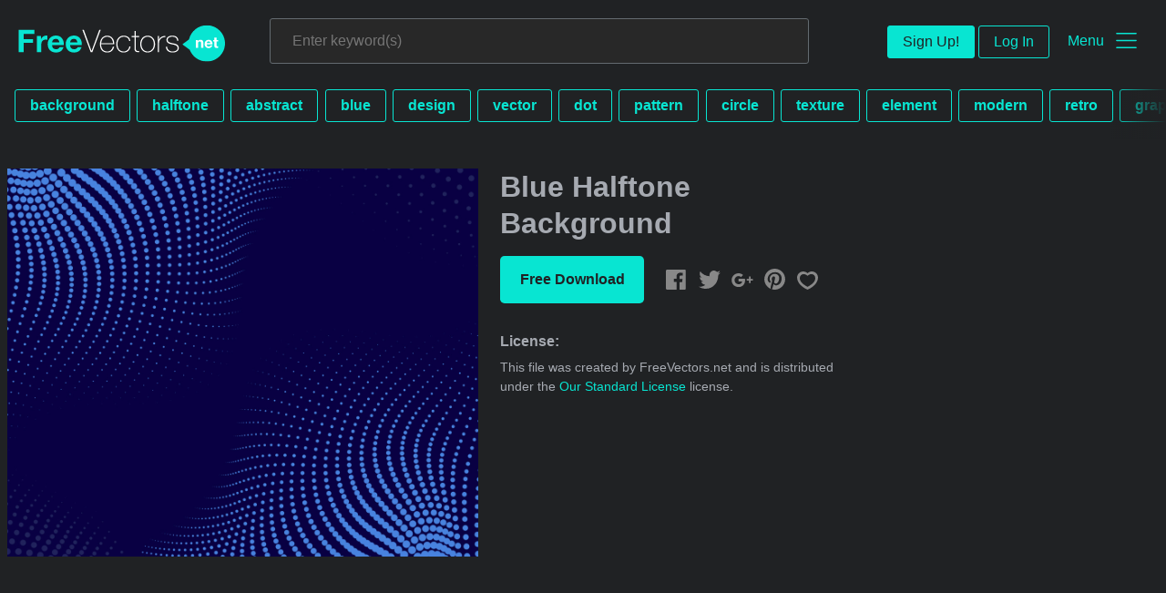

--- FILE ---
content_type: text/html; charset=utf-8
request_url: https://www.freevectors.net/blue-halftone-background-161766
body_size: 38494
content:
<!DOCTYPE html>
<html>
<head>
  <script type="text/javascript">
  window.pageview_guid = '20e442f2-b45b-4c78-a547-b9a6c3c0fc2a';
  if ( window.self !== window.top ) {
    window.top.location.href=window.location.href;
  }
  window.sstk_domain = 'freevectors.net';
  window.sstk_id = '116957';
  window.indirect_ad_id = '1636631';
  window.direct_ad_id = '1636534';
  window.direct_traffic_category = 'T1';
  window.indirect_traffic_category = 'T1';
</script>
<link href="https://www.freevectors.net/blue-halftone-background-161766" rel="canonical" />
<link rel="shortcut icon" type="image/x-icon" href="/fvnet_favicon.png" />
<meta charset="utf-8">
<meta http-equiv="X-UA-Compatible" content="IE=edge,chrome=1">
<script type="text/javascript">window.NREUM||(NREUM={});NREUM.info={"beacon":"bam.nr-data.net","errorBeacon":"bam.nr-data.net","licenseKey":"NRJS-6fe743bca7c08af9706","applicationID":"1474700070","transactionName":"IQwPEUdXXlwARktBBwEXDhdGF0FYCkM=","queueTime":0,"applicationTime":87,"agent":""}</script>
<script type="text/javascript">(window.NREUM||(NREUM={})).init={privacy:{cookies_enabled:true},ajax:{deny_list:["bam.nr-data.net"]},feature_flags:["soft_nav"],distributed_tracing:{enabled:true}};(window.NREUM||(NREUM={})).loader_config={agentID:"1588668519",accountID:"3265067",trustKey:"3265067",xpid:"VwQBVFZVDxABUFZWAAEHVlMB",licenseKey:"NRJS-6fe743bca7c08af9706",applicationID:"1474700070",browserID:"1588668519"};;/*! For license information please see nr-loader-spa-1.308.0.min.js.LICENSE.txt */
(()=>{var e,t,r={384:(e,t,r)=>{"use strict";r.d(t,{NT:()=>a,US:()=>u,Zm:()=>o,bQ:()=>d,dV:()=>c,pV:()=>l});var n=r(6154),i=r(1863),s=r(1910);const a={beacon:"bam.nr-data.net",errorBeacon:"bam.nr-data.net"};function o(){return n.gm.NREUM||(n.gm.NREUM={}),void 0===n.gm.newrelic&&(n.gm.newrelic=n.gm.NREUM),n.gm.NREUM}function c(){let e=o();return e.o||(e.o={ST:n.gm.setTimeout,SI:n.gm.setImmediate||n.gm.setInterval,CT:n.gm.clearTimeout,XHR:n.gm.XMLHttpRequest,REQ:n.gm.Request,EV:n.gm.Event,PR:n.gm.Promise,MO:n.gm.MutationObserver,FETCH:n.gm.fetch,WS:n.gm.WebSocket},(0,s.i)(...Object.values(e.o))),e}function d(e,t){let r=o();r.initializedAgents??={},t.initializedAt={ms:(0,i.t)(),date:new Date},r.initializedAgents[e]=t}function u(e,t){o()[e]=t}function l(){return function(){let e=o();const t=e.info||{};e.info={beacon:a.beacon,errorBeacon:a.errorBeacon,...t}}(),function(){let e=o();const t=e.init||{};e.init={...t}}(),c(),function(){let e=o();const t=e.loader_config||{};e.loader_config={...t}}(),o()}},782:(e,t,r)=>{"use strict";r.d(t,{T:()=>n});const n=r(860).K7.pageViewTiming},860:(e,t,r)=>{"use strict";r.d(t,{$J:()=>u,K7:()=>c,P3:()=>d,XX:()=>i,Yy:()=>o,df:()=>s,qY:()=>n,v4:()=>a});const n="events",i="jserrors",s="browser/blobs",a="rum",o="browser/logs",c={ajax:"ajax",genericEvents:"generic_events",jserrors:i,logging:"logging",metrics:"metrics",pageAction:"page_action",pageViewEvent:"page_view_event",pageViewTiming:"page_view_timing",sessionReplay:"session_replay",sessionTrace:"session_trace",softNav:"soft_navigations",spa:"spa"},d={[c.pageViewEvent]:1,[c.pageViewTiming]:2,[c.metrics]:3,[c.jserrors]:4,[c.spa]:5,[c.ajax]:6,[c.sessionTrace]:7,[c.softNav]:8,[c.sessionReplay]:9,[c.logging]:10,[c.genericEvents]:11},u={[c.pageViewEvent]:a,[c.pageViewTiming]:n,[c.ajax]:n,[c.spa]:n,[c.softNav]:n,[c.metrics]:i,[c.jserrors]:i,[c.sessionTrace]:s,[c.sessionReplay]:s,[c.logging]:o,[c.genericEvents]:"ins"}},944:(e,t,r)=>{"use strict";r.d(t,{R:()=>i});var n=r(3241);function i(e,t){"function"==typeof console.debug&&(console.debug("New Relic Warning: https://github.com/newrelic/newrelic-browser-agent/blob/main/docs/warning-codes.md#".concat(e),t),(0,n.W)({agentIdentifier:null,drained:null,type:"data",name:"warn",feature:"warn",data:{code:e,secondary:t}}))}},993:(e,t,r)=>{"use strict";r.d(t,{A$:()=>s,ET:()=>a,TZ:()=>o,p_:()=>i});var n=r(860);const i={ERROR:"ERROR",WARN:"WARN",INFO:"INFO",DEBUG:"DEBUG",TRACE:"TRACE"},s={OFF:0,ERROR:1,WARN:2,INFO:3,DEBUG:4,TRACE:5},a="log",o=n.K7.logging},1541:(e,t,r)=>{"use strict";r.d(t,{U:()=>i,f:()=>n});const n={MFE:"MFE",BA:"BA"};function i(e,t){if(2!==t?.harvestEndpointVersion)return{};const r=t.agentRef.runtime.appMetadata.agents[0].entityGuid;return e?{"source.id":e.id,"source.name":e.name,"source.type":e.type,"parent.id":e.parent?.id||r,"parent.type":e.parent?.type||n.BA}:{"entity.guid":r,appId:t.agentRef.info.applicationID}}},1687:(e,t,r)=>{"use strict";r.d(t,{Ak:()=>d,Ze:()=>h,x3:()=>u});var n=r(3241),i=r(7836),s=r(3606),a=r(860),o=r(2646);const c={};function d(e,t){const r={staged:!1,priority:a.P3[t]||0};l(e),c[e].get(t)||c[e].set(t,r)}function u(e,t){e&&c[e]&&(c[e].get(t)&&c[e].delete(t),p(e,t,!1),c[e].size&&f(e))}function l(e){if(!e)throw new Error("agentIdentifier required");c[e]||(c[e]=new Map)}function h(e="",t="feature",r=!1){if(l(e),!e||!c[e].get(t)||r)return p(e,t);c[e].get(t).staged=!0,f(e)}function f(e){const t=Array.from(c[e]);t.every(([e,t])=>t.staged)&&(t.sort((e,t)=>e[1].priority-t[1].priority),t.forEach(([t])=>{c[e].delete(t),p(e,t)}))}function p(e,t,r=!0){const a=e?i.ee.get(e):i.ee,c=s.i.handlers;if(!a.aborted&&a.backlog&&c){if((0,n.W)({agentIdentifier:e,type:"lifecycle",name:"drain",feature:t}),r){const e=a.backlog[t],r=c[t];if(r){for(let t=0;e&&t<e.length;++t)g(e[t],r);Object.entries(r).forEach(([e,t])=>{Object.values(t||{}).forEach(t=>{t[0]?.on&&t[0]?.context()instanceof o.y&&t[0].on(e,t[1])})})}}a.isolatedBacklog||delete c[t],a.backlog[t]=null,a.emit("drain-"+t,[])}}function g(e,t){var r=e[1];Object.values(t[r]||{}).forEach(t=>{var r=e[0];if(t[0]===r){var n=t[1],i=e[3],s=e[2];n.apply(i,s)}})}},1738:(e,t,r)=>{"use strict";r.d(t,{U:()=>f,Y:()=>h});var n=r(3241),i=r(9908),s=r(1863),a=r(944),o=r(5701),c=r(3969),d=r(8362),u=r(860),l=r(4261);function h(e,t,r,s){const h=s||r;!h||h[e]&&h[e]!==d.d.prototype[e]||(h[e]=function(){(0,i.p)(c.xV,["API/"+e+"/called"],void 0,u.K7.metrics,r.ee),(0,n.W)({agentIdentifier:r.agentIdentifier,drained:!!o.B?.[r.agentIdentifier],type:"data",name:"api",feature:l.Pl+e,data:{}});try{return t.apply(this,arguments)}catch(e){(0,a.R)(23,e)}})}function f(e,t,r,n,a){const o=e.info;null===r?delete o.jsAttributes[t]:o.jsAttributes[t]=r,(a||null===r)&&(0,i.p)(l.Pl+n,[(0,s.t)(),t,r],void 0,"session",e.ee)}},1741:(e,t,r)=>{"use strict";r.d(t,{W:()=>s});var n=r(944),i=r(4261);class s{#e(e,...t){if(this[e]!==s.prototype[e])return this[e](...t);(0,n.R)(35,e)}addPageAction(e,t){return this.#e(i.hG,e,t)}register(e){return this.#e(i.eY,e)}recordCustomEvent(e,t){return this.#e(i.fF,e,t)}setPageViewName(e,t){return this.#e(i.Fw,e,t)}setCustomAttribute(e,t,r){return this.#e(i.cD,e,t,r)}noticeError(e,t){return this.#e(i.o5,e,t)}setUserId(e,t=!1){return this.#e(i.Dl,e,t)}setApplicationVersion(e){return this.#e(i.nb,e)}setErrorHandler(e){return this.#e(i.bt,e)}addRelease(e,t){return this.#e(i.k6,e,t)}log(e,t){return this.#e(i.$9,e,t)}start(){return this.#e(i.d3)}finished(e){return this.#e(i.BL,e)}recordReplay(){return this.#e(i.CH)}pauseReplay(){return this.#e(i.Tb)}addToTrace(e){return this.#e(i.U2,e)}setCurrentRouteName(e){return this.#e(i.PA,e)}interaction(e){return this.#e(i.dT,e)}wrapLogger(e,t,r){return this.#e(i.Wb,e,t,r)}measure(e,t){return this.#e(i.V1,e,t)}consent(e){return this.#e(i.Pv,e)}}},1863:(e,t,r)=>{"use strict";function n(){return Math.floor(performance.now())}r.d(t,{t:()=>n})},1910:(e,t,r)=>{"use strict";r.d(t,{i:()=>s});var n=r(944);const i=new Map;function s(...e){return e.every(e=>{if(i.has(e))return i.get(e);const t="function"==typeof e?e.toString():"",r=t.includes("[native code]"),s=t.includes("nrWrapper");return r||s||(0,n.R)(64,e?.name||t),i.set(e,r),r})}},2555:(e,t,r)=>{"use strict";r.d(t,{D:()=>o,f:()=>a});var n=r(384),i=r(8122);const s={beacon:n.NT.beacon,errorBeacon:n.NT.errorBeacon,licenseKey:void 0,applicationID:void 0,sa:void 0,queueTime:void 0,applicationTime:void 0,ttGuid:void 0,user:void 0,account:void 0,product:void 0,extra:void 0,jsAttributes:{},userAttributes:void 0,atts:void 0,transactionName:void 0,tNamePlain:void 0};function a(e){try{return!!e.licenseKey&&!!e.errorBeacon&&!!e.applicationID}catch(e){return!1}}const o=e=>(0,i.a)(e,s)},2614:(e,t,r)=>{"use strict";r.d(t,{BB:()=>a,H3:()=>n,g:()=>d,iL:()=>c,tS:()=>o,uh:()=>i,wk:()=>s});const n="NRBA",i="SESSION",s=144e5,a=18e5,o={STARTED:"session-started",PAUSE:"session-pause",RESET:"session-reset",RESUME:"session-resume",UPDATE:"session-update"},c={SAME_TAB:"same-tab",CROSS_TAB:"cross-tab"},d={OFF:0,FULL:1,ERROR:2}},2646:(e,t,r)=>{"use strict";r.d(t,{y:()=>n});class n{constructor(e){this.contextId=e}}},2843:(e,t,r)=>{"use strict";r.d(t,{G:()=>s,u:()=>i});var n=r(3878);function i(e,t=!1,r,i){(0,n.DD)("visibilitychange",function(){if(t)return void("hidden"===document.visibilityState&&e());e(document.visibilityState)},r,i)}function s(e,t,r){(0,n.sp)("pagehide",e,t,r)}},3241:(e,t,r)=>{"use strict";r.d(t,{W:()=>s});var n=r(6154);const i="newrelic";function s(e={}){try{n.gm.dispatchEvent(new CustomEvent(i,{detail:e}))}catch(e){}}},3304:(e,t,r)=>{"use strict";r.d(t,{A:()=>s});var n=r(7836);const i=()=>{const e=new WeakSet;return(t,r)=>{if("object"==typeof r&&null!==r){if(e.has(r))return;e.add(r)}return r}};function s(e){try{return JSON.stringify(e,i())??""}catch(e){try{n.ee.emit("internal-error",[e])}catch(e){}return""}}},3333:(e,t,r)=>{"use strict";r.d(t,{$v:()=>u,TZ:()=>n,Xh:()=>c,Zp:()=>i,kd:()=>d,mq:()=>o,nf:()=>a,qN:()=>s});const n=r(860).K7.genericEvents,i=["auxclick","click","copy","keydown","paste","scrollend"],s=["focus","blur"],a=4,o=1e3,c=2e3,d=["PageAction","UserAction","BrowserPerformance"],u={RESOURCES:"experimental.resources",REGISTER:"register"}},3434:(e,t,r)=>{"use strict";r.d(t,{Jt:()=>s,YM:()=>d});var n=r(7836),i=r(5607);const s="nr@original:".concat(i.W),a=50;var o=Object.prototype.hasOwnProperty,c=!1;function d(e,t){return e||(e=n.ee),r.inPlace=function(e,t,n,i,s){n||(n="");const a="-"===n.charAt(0);for(let o=0;o<t.length;o++){const c=t[o],d=e[c];l(d)||(e[c]=r(d,a?c+n:n,i,c,s))}},r.flag=s,r;function r(t,r,n,c,d){return l(t)?t:(r||(r=""),nrWrapper[s]=t,function(e,t,r){if(Object.defineProperty&&Object.keys)try{return Object.keys(e).forEach(function(r){Object.defineProperty(t,r,{get:function(){return e[r]},set:function(t){return e[r]=t,t}})}),t}catch(e){u([e],r)}for(var n in e)o.call(e,n)&&(t[n]=e[n])}(t,nrWrapper,e),nrWrapper);function nrWrapper(){var s,o,l,h;let f;try{o=this,s=[...arguments],l="function"==typeof n?n(s,o):n||{}}catch(t){u([t,"",[s,o,c],l],e)}i(r+"start",[s,o,c],l,d);const p=performance.now();let g;try{return h=t.apply(o,s),g=performance.now(),h}catch(e){throw g=performance.now(),i(r+"err",[s,o,e],l,d),f=e,f}finally{const e=g-p,t={start:p,end:g,duration:e,isLongTask:e>=a,methodName:c,thrownError:f};t.isLongTask&&i("long-task",[t,o],l,d),i(r+"end",[s,o,h],l,d)}}}function i(r,n,i,s){if(!c||t){var a=c;c=!0;try{e.emit(r,n,i,t,s)}catch(t){u([t,r,n,i],e)}c=a}}}function u(e,t){t||(t=n.ee);try{t.emit("internal-error",e)}catch(e){}}function l(e){return!(e&&"function"==typeof e&&e.apply&&!e[s])}},3606:(e,t,r)=>{"use strict";r.d(t,{i:()=>s});var n=r(9908);s.on=a;var i=s.handlers={};function s(e,t,r,s){a(s||n.d,i,e,t,r)}function a(e,t,r,i,s){s||(s="feature"),e||(e=n.d);var a=t[s]=t[s]||{};(a[r]=a[r]||[]).push([e,i])}},3738:(e,t,r)=>{"use strict";r.d(t,{He:()=>i,Kp:()=>o,Lc:()=>d,Rz:()=>u,TZ:()=>n,bD:()=>s,d3:()=>a,jx:()=>l,sl:()=>h,uP:()=>c});const n=r(860).K7.sessionTrace,i="bstResource",s="resource",a="-start",o="-end",c="fn"+a,d="fn"+o,u="pushState",l=1e3,h=3e4},3785:(e,t,r)=>{"use strict";r.d(t,{R:()=>c,b:()=>d});var n=r(9908),i=r(1863),s=r(860),a=r(3969),o=r(993);function c(e,t,r={},c=o.p_.INFO,d=!0,u,l=(0,i.t)()){(0,n.p)(a.xV,["API/logging/".concat(c.toLowerCase(),"/called")],void 0,s.K7.metrics,e),(0,n.p)(o.ET,[l,t,r,c,d,u],void 0,s.K7.logging,e)}function d(e){return"string"==typeof e&&Object.values(o.p_).some(t=>t===e.toUpperCase().trim())}},3878:(e,t,r)=>{"use strict";function n(e,t){return{capture:e,passive:!1,signal:t}}function i(e,t,r=!1,i){window.addEventListener(e,t,n(r,i))}function s(e,t,r=!1,i){document.addEventListener(e,t,n(r,i))}r.d(t,{DD:()=>s,jT:()=>n,sp:()=>i})},3962:(e,t,r)=>{"use strict";r.d(t,{AM:()=>a,O2:()=>l,OV:()=>s,Qu:()=>h,TZ:()=>c,ih:()=>f,pP:()=>o,t1:()=>u,tC:()=>i,wD:()=>d});var n=r(860);const i=["click","keydown","submit"],s="popstate",a="api",o="initialPageLoad",c=n.K7.softNav,d=5e3,u=500,l={INITIAL_PAGE_LOAD:"",ROUTE_CHANGE:1,UNSPECIFIED:2},h={INTERACTION:1,AJAX:2,CUSTOM_END:3,CUSTOM_TRACER:4},f={IP:"in progress",PF:"pending finish",FIN:"finished",CAN:"cancelled"}},3969:(e,t,r)=>{"use strict";r.d(t,{TZ:()=>n,XG:()=>o,rs:()=>i,xV:()=>a,z_:()=>s});const n=r(860).K7.metrics,i="sm",s="cm",a="storeSupportabilityMetrics",o="storeEventMetrics"},4234:(e,t,r)=>{"use strict";r.d(t,{W:()=>s});var n=r(7836),i=r(1687);class s{constructor(e,t){this.agentIdentifier=e,this.ee=n.ee.get(e),this.featureName=t,this.blocked=!1}deregisterDrain(){(0,i.x3)(this.agentIdentifier,this.featureName)}}},4261:(e,t,r)=>{"use strict";r.d(t,{$9:()=>u,BL:()=>c,CH:()=>p,Dl:()=>R,Fw:()=>w,PA:()=>v,Pl:()=>n,Pv:()=>A,Tb:()=>h,U2:()=>a,V1:()=>E,Wb:()=>T,bt:()=>y,cD:()=>b,d3:()=>x,dT:()=>d,eY:()=>g,fF:()=>f,hG:()=>s,hw:()=>i,k6:()=>o,nb:()=>m,o5:()=>l});const n="api-",i=n+"ixn-",s="addPageAction",a="addToTrace",o="addRelease",c="finished",d="interaction",u="log",l="noticeError",h="pauseReplay",f="recordCustomEvent",p="recordReplay",g="register",m="setApplicationVersion",v="setCurrentRouteName",b="setCustomAttribute",y="setErrorHandler",w="setPageViewName",R="setUserId",x="start",T="wrapLogger",E="measure",A="consent"},5205:(e,t,r)=>{"use strict";r.d(t,{j:()=>S});var n=r(384),i=r(1741);var s=r(2555),a=r(3333);const o=e=>{if(!e||"string"!=typeof e)return!1;try{document.createDocumentFragment().querySelector(e)}catch{return!1}return!0};var c=r(2614),d=r(944),u=r(8122);const l="[data-nr-mask]",h=e=>(0,u.a)(e,(()=>{const e={feature_flags:[],experimental:{allow_registered_children:!1,resources:!1},mask_selector:"*",block_selector:"[data-nr-block]",mask_input_options:{color:!1,date:!1,"datetime-local":!1,email:!1,month:!1,number:!1,range:!1,search:!1,tel:!1,text:!1,time:!1,url:!1,week:!1,textarea:!1,select:!1,password:!0}};return{ajax:{deny_list:void 0,block_internal:!0,enabled:!0,autoStart:!0},api:{get allow_registered_children(){return e.feature_flags.includes(a.$v.REGISTER)||e.experimental.allow_registered_children},set allow_registered_children(t){e.experimental.allow_registered_children=t},duplicate_registered_data:!1},browser_consent_mode:{enabled:!1},distributed_tracing:{enabled:void 0,exclude_newrelic_header:void 0,cors_use_newrelic_header:void 0,cors_use_tracecontext_headers:void 0,allowed_origins:void 0},get feature_flags(){return e.feature_flags},set feature_flags(t){e.feature_flags=t},generic_events:{enabled:!0,autoStart:!0},harvest:{interval:30},jserrors:{enabled:!0,autoStart:!0},logging:{enabled:!0,autoStart:!0},metrics:{enabled:!0,autoStart:!0},obfuscate:void 0,page_action:{enabled:!0},page_view_event:{enabled:!0,autoStart:!0},page_view_timing:{enabled:!0,autoStart:!0},performance:{capture_marks:!1,capture_measures:!1,capture_detail:!0,resources:{get enabled(){return e.feature_flags.includes(a.$v.RESOURCES)||e.experimental.resources},set enabled(t){e.experimental.resources=t},asset_types:[],first_party_domains:[],ignore_newrelic:!0}},privacy:{cookies_enabled:!0},proxy:{assets:void 0,beacon:void 0},session:{expiresMs:c.wk,inactiveMs:c.BB},session_replay:{autoStart:!0,enabled:!1,preload:!1,sampling_rate:10,error_sampling_rate:100,collect_fonts:!1,inline_images:!1,fix_stylesheets:!0,mask_all_inputs:!0,get mask_text_selector(){return e.mask_selector},set mask_text_selector(t){o(t)?e.mask_selector="".concat(t,",").concat(l):""===t||null===t?e.mask_selector=l:(0,d.R)(5,t)},get block_class(){return"nr-block"},get ignore_class(){return"nr-ignore"},get mask_text_class(){return"nr-mask"},get block_selector(){return e.block_selector},set block_selector(t){o(t)?e.block_selector+=",".concat(t):""!==t&&(0,d.R)(6,t)},get mask_input_options(){return e.mask_input_options},set mask_input_options(t){t&&"object"==typeof t?e.mask_input_options={...t,password:!0}:(0,d.R)(7,t)}},session_trace:{enabled:!0,autoStart:!0},soft_navigations:{enabled:!0,autoStart:!0},spa:{enabled:!0,autoStart:!0},ssl:void 0,user_actions:{enabled:!0,elementAttributes:["id","className","tagName","type"]}}})());var f=r(6154),p=r(9324);let g=0;const m={buildEnv:p.F3,distMethod:p.Xs,version:p.xv,originTime:f.WN},v={consented:!1},b={appMetadata:{},get consented(){return this.session?.state?.consent||v.consented},set consented(e){v.consented=e},customTransaction:void 0,denyList:void 0,disabled:!1,harvester:void 0,isolatedBacklog:!1,isRecording:!1,loaderType:void 0,maxBytes:3e4,obfuscator:void 0,onerror:void 0,ptid:void 0,releaseIds:{},session:void 0,timeKeeper:void 0,registeredEntities:[],jsAttributesMetadata:{bytes:0},get harvestCount(){return++g}},y=e=>{const t=(0,u.a)(e,b),r=Object.keys(m).reduce((e,t)=>(e[t]={value:m[t],writable:!1,configurable:!0,enumerable:!0},e),{});return Object.defineProperties(t,r)};var w=r(5701);const R=e=>{const t=e.startsWith("http");e+="/",r.p=t?e:"https://"+e};var x=r(7836),T=r(3241);const E={accountID:void 0,trustKey:void 0,agentID:void 0,licenseKey:void 0,applicationID:void 0,xpid:void 0},A=e=>(0,u.a)(e,E),_=new Set;function S(e,t={},r,a){let{init:o,info:c,loader_config:d,runtime:u={},exposed:l=!0}=t;if(!c){const e=(0,n.pV)();o=e.init,c=e.info,d=e.loader_config}e.init=h(o||{}),e.loader_config=A(d||{}),c.jsAttributes??={},f.bv&&(c.jsAttributes.isWorker=!0),e.info=(0,s.D)(c);const p=e.init,g=[c.beacon,c.errorBeacon];_.has(e.agentIdentifier)||(p.proxy.assets&&(R(p.proxy.assets),g.push(p.proxy.assets)),p.proxy.beacon&&g.push(p.proxy.beacon),e.beacons=[...g],function(e){const t=(0,n.pV)();Object.getOwnPropertyNames(i.W.prototype).forEach(r=>{const n=i.W.prototype[r];if("function"!=typeof n||"constructor"===n)return;let s=t[r];e[r]&&!1!==e.exposed&&"micro-agent"!==e.runtime?.loaderType&&(t[r]=(...t)=>{const n=e[r](...t);return s?s(...t):n})})}(e),(0,n.US)("activatedFeatures",w.B)),u.denyList=[...p.ajax.deny_list||[],...p.ajax.block_internal?g:[]],u.ptid=e.agentIdentifier,u.loaderType=r,e.runtime=y(u),_.has(e.agentIdentifier)||(e.ee=x.ee.get(e.agentIdentifier),e.exposed=l,(0,T.W)({agentIdentifier:e.agentIdentifier,drained:!!w.B?.[e.agentIdentifier],type:"lifecycle",name:"initialize",feature:void 0,data:e.config})),_.add(e.agentIdentifier)}},5270:(e,t,r)=>{"use strict";r.d(t,{Aw:()=>a,SR:()=>s,rF:()=>o});var n=r(384),i=r(7767);function s(e){return!!(0,n.dV)().o.MO&&(0,i.V)(e)&&!0===e?.session_trace.enabled}function a(e){return!0===e?.session_replay.preload&&s(e)}function o(e,t){try{if("string"==typeof t?.type){if("password"===t.type.toLowerCase())return"*".repeat(e?.length||0);if(void 0!==t?.dataset?.nrUnmask||t?.classList?.contains("nr-unmask"))return e}}catch(e){}return"string"==typeof e?e.replace(/[\S]/g,"*"):"*".repeat(e?.length||0)}},5289:(e,t,r)=>{"use strict";r.d(t,{GG:()=>a,Qr:()=>c,sB:()=>o});var n=r(3878),i=r(6389);function s(){return"undefined"==typeof document||"complete"===document.readyState}function a(e,t){if(s())return e();const r=(0,i.J)(e),a=setInterval(()=>{s()&&(clearInterval(a),r())},500);(0,n.sp)("load",r,t)}function o(e){if(s())return e();(0,n.DD)("DOMContentLoaded",e)}function c(e){if(s())return e();(0,n.sp)("popstate",e)}},5607:(e,t,r)=>{"use strict";r.d(t,{W:()=>n});const n=(0,r(9566).bz)()},5701:(e,t,r)=>{"use strict";r.d(t,{B:()=>s,t:()=>a});var n=r(3241);const i=new Set,s={};function a(e,t){const r=t.agentIdentifier;s[r]??={},e&&"object"==typeof e&&(i.has(r)||(t.ee.emit("rumresp",[e]),s[r]=e,i.add(r),(0,n.W)({agentIdentifier:r,loaded:!0,drained:!0,type:"lifecycle",name:"load",feature:void 0,data:e})))}},6154:(e,t,r)=>{"use strict";r.d(t,{OF:()=>d,RI:()=>i,WN:()=>h,bv:()=>s,eN:()=>f,gm:()=>a,lR:()=>l,m:()=>c,mw:()=>o,sb:()=>u});var n=r(1863);const i="undefined"!=typeof window&&!!window.document,s="undefined"!=typeof WorkerGlobalScope&&("undefined"!=typeof self&&self instanceof WorkerGlobalScope&&self.navigator instanceof WorkerNavigator||"undefined"!=typeof globalThis&&globalThis instanceof WorkerGlobalScope&&globalThis.navigator instanceof WorkerNavigator),a=i?window:"undefined"!=typeof WorkerGlobalScope&&("undefined"!=typeof self&&self instanceof WorkerGlobalScope&&self||"undefined"!=typeof globalThis&&globalThis instanceof WorkerGlobalScope&&globalThis),o=Boolean("hidden"===a?.document?.visibilityState),c=""+a?.location,d=/iPad|iPhone|iPod/.test(a.navigator?.userAgent),u=d&&"undefined"==typeof SharedWorker,l=(()=>{const e=a.navigator?.userAgent?.match(/Firefox[/\s](\d+\.\d+)/);return Array.isArray(e)&&e.length>=2?+e[1]:0})(),h=Date.now()-(0,n.t)(),f=()=>"undefined"!=typeof PerformanceNavigationTiming&&a?.performance?.getEntriesByType("navigation")?.[0]?.responseStart},6344:(e,t,r)=>{"use strict";r.d(t,{BB:()=>u,Qb:()=>l,TZ:()=>i,Ug:()=>a,Vh:()=>s,_s:()=>o,bc:()=>d,yP:()=>c});var n=r(2614);const i=r(860).K7.sessionReplay,s="errorDuringReplay",a=.12,o={DomContentLoaded:0,Load:1,FullSnapshot:2,IncrementalSnapshot:3,Meta:4,Custom:5},c={[n.g.ERROR]:15e3,[n.g.FULL]:3e5,[n.g.OFF]:0},d={RESET:{message:"Session was reset",sm:"Reset"},IMPORT:{message:"Recorder failed to import",sm:"Import"},TOO_MANY:{message:"429: Too Many Requests",sm:"Too-Many"},TOO_BIG:{message:"Payload was too large",sm:"Too-Big"},CROSS_TAB:{message:"Session Entity was set to OFF on another tab",sm:"Cross-Tab"},ENTITLEMENTS:{message:"Session Replay is not allowed and will not be started",sm:"Entitlement"}},u=5e3,l={API:"api",RESUME:"resume",SWITCH_TO_FULL:"switchToFull",INITIALIZE:"initialize",PRELOAD:"preload"}},6389:(e,t,r)=>{"use strict";function n(e,t=500,r={}){const n=r?.leading||!1;let i;return(...r)=>{n&&void 0===i&&(e.apply(this,r),i=setTimeout(()=>{i=clearTimeout(i)},t)),n||(clearTimeout(i),i=setTimeout(()=>{e.apply(this,r)},t))}}function i(e){let t=!1;return(...r)=>{t||(t=!0,e.apply(this,r))}}r.d(t,{J:()=>i,s:()=>n})},6630:(e,t,r)=>{"use strict";r.d(t,{T:()=>n});const n=r(860).K7.pageViewEvent},6774:(e,t,r)=>{"use strict";r.d(t,{T:()=>n});const n=r(860).K7.jserrors},7295:(e,t,r)=>{"use strict";r.d(t,{Xv:()=>a,gX:()=>i,iW:()=>s});var n=[];function i(e){if(!e||s(e))return!1;if(0===n.length)return!0;if("*"===n[0].hostname)return!1;for(var t=0;t<n.length;t++){var r=n[t];if(r.hostname.test(e.hostname)&&r.pathname.test(e.pathname))return!1}return!0}function s(e){return void 0===e.hostname}function a(e){if(n=[],e&&e.length)for(var t=0;t<e.length;t++){let r=e[t];if(!r)continue;if("*"===r)return void(n=[{hostname:"*"}]);0===r.indexOf("http://")?r=r.substring(7):0===r.indexOf("https://")&&(r=r.substring(8));const i=r.indexOf("/");let s,a;i>0?(s=r.substring(0,i),a=r.substring(i)):(s=r,a="*");let[c]=s.split(":");n.push({hostname:o(c),pathname:o(a,!0)})}}function o(e,t=!1){const r=e.replace(/[.+?^${}()|[\]\\]/g,e=>"\\"+e).replace(/\*/g,".*?");return new RegExp((t?"^":"")+r+"$")}},7485:(e,t,r)=>{"use strict";r.d(t,{D:()=>i});var n=r(6154);function i(e){if(0===(e||"").indexOf("data:"))return{protocol:"data"};try{const t=new URL(e,location.href),r={port:t.port,hostname:t.hostname,pathname:t.pathname,search:t.search,protocol:t.protocol.slice(0,t.protocol.indexOf(":")),sameOrigin:t.protocol===n.gm?.location?.protocol&&t.host===n.gm?.location?.host};return r.port&&""!==r.port||("http:"===t.protocol&&(r.port="80"),"https:"===t.protocol&&(r.port="443")),r.pathname&&""!==r.pathname?r.pathname.startsWith("/")||(r.pathname="/".concat(r.pathname)):r.pathname="/",r}catch(e){return{}}}},7699:(e,t,r)=>{"use strict";r.d(t,{It:()=>s,KC:()=>o,No:()=>i,qh:()=>a});var n=r(860);const i=16e3,s=1e6,a="SESSION_ERROR",o={[n.K7.logging]:!0,[n.K7.genericEvents]:!1,[n.K7.jserrors]:!1,[n.K7.ajax]:!1}},7767:(e,t,r)=>{"use strict";r.d(t,{V:()=>i});var n=r(6154);const i=e=>n.RI&&!0===e?.privacy.cookies_enabled},7836:(e,t,r)=>{"use strict";r.d(t,{P:()=>o,ee:()=>c});var n=r(384),i=r(8990),s=r(2646),a=r(5607);const o="nr@context:".concat(a.W),c=function e(t,r){var n={},a={},u={},l=!1;try{l=16===r.length&&d.initializedAgents?.[r]?.runtime.isolatedBacklog}catch(e){}var h={on:p,addEventListener:p,removeEventListener:function(e,t){var r=n[e];if(!r)return;for(var i=0;i<r.length;i++)r[i]===t&&r.splice(i,1)},emit:function(e,r,n,i,s){!1!==s&&(s=!0);if(c.aborted&&!i)return;t&&s&&t.emit(e,r,n);var o=f(n);g(e).forEach(e=>{e.apply(o,r)});var d=v()[a[e]];d&&d.push([h,e,r,o]);return o},get:m,listeners:g,context:f,buffer:function(e,t){const r=v();if(t=t||"feature",h.aborted)return;Object.entries(e||{}).forEach(([e,n])=>{a[n]=t,t in r||(r[t]=[])})},abort:function(){h._aborted=!0,Object.keys(h.backlog).forEach(e=>{delete h.backlog[e]})},isBuffering:function(e){return!!v()[a[e]]},debugId:r,backlog:l?{}:t&&"object"==typeof t.backlog?t.backlog:{},isolatedBacklog:l};return Object.defineProperty(h,"aborted",{get:()=>{let e=h._aborted||!1;return e||(t&&(e=t.aborted),e)}}),h;function f(e){return e&&e instanceof s.y?e:e?(0,i.I)(e,o,()=>new s.y(o)):new s.y(o)}function p(e,t){n[e]=g(e).concat(t)}function g(e){return n[e]||[]}function m(t){return u[t]=u[t]||e(h,t)}function v(){return h.backlog}}(void 0,"globalEE"),d=(0,n.Zm)();d.ee||(d.ee=c)},8122:(e,t,r)=>{"use strict";r.d(t,{a:()=>i});var n=r(944);function i(e,t){try{if(!e||"object"!=typeof e)return(0,n.R)(3);if(!t||"object"!=typeof t)return(0,n.R)(4);const r=Object.create(Object.getPrototypeOf(t),Object.getOwnPropertyDescriptors(t)),s=0===Object.keys(r).length?e:r;for(let a in s)if(void 0!==e[a])try{if(null===e[a]){r[a]=null;continue}Array.isArray(e[a])&&Array.isArray(t[a])?r[a]=Array.from(new Set([...e[a],...t[a]])):"object"==typeof e[a]&&"object"==typeof t[a]?r[a]=i(e[a],t[a]):r[a]=e[a]}catch(e){r[a]||(0,n.R)(1,e)}return r}catch(e){(0,n.R)(2,e)}}},8139:(e,t,r)=>{"use strict";r.d(t,{u:()=>h});var n=r(7836),i=r(3434),s=r(8990),a=r(6154);const o={},c=a.gm.XMLHttpRequest,d="addEventListener",u="removeEventListener",l="nr@wrapped:".concat(n.P);function h(e){var t=function(e){return(e||n.ee).get("events")}(e);if(o[t.debugId]++)return t;o[t.debugId]=1;var r=(0,i.YM)(t,!0);function h(e){r.inPlace(e,[d,u],"-",p)}function p(e,t){return e[1]}return"getPrototypeOf"in Object&&(a.RI&&f(document,h),c&&f(c.prototype,h),f(a.gm,h)),t.on(d+"-start",function(e,t){var n=e[1];if(null!==n&&("function"==typeof n||"object"==typeof n)&&"newrelic"!==e[0]){var i=(0,s.I)(n,l,function(){var e={object:function(){if("function"!=typeof n.handleEvent)return;return n.handleEvent.apply(n,arguments)},function:n}[typeof n];return e?r(e,"fn-",null,e.name||"anonymous"):n});this.wrapped=e[1]=i}}),t.on(u+"-start",function(e){e[1]=this.wrapped||e[1]}),t}function f(e,t,...r){let n=e;for(;"object"==typeof n&&!Object.prototype.hasOwnProperty.call(n,d);)n=Object.getPrototypeOf(n);n&&t(n,...r)}},8362:(e,t,r)=>{"use strict";r.d(t,{d:()=>s});var n=r(9566),i=r(1741);class s extends i.W{agentIdentifier=(0,n.LA)(16)}},8374:(e,t,r)=>{r.nc=(()=>{try{return document?.currentScript?.nonce}catch(e){}return""})()},8990:(e,t,r)=>{"use strict";r.d(t,{I:()=>i});var n=Object.prototype.hasOwnProperty;function i(e,t,r){if(n.call(e,t))return e[t];var i=r();if(Object.defineProperty&&Object.keys)try{return Object.defineProperty(e,t,{value:i,writable:!0,enumerable:!1}),i}catch(e){}return e[t]=i,i}},9119:(e,t,r)=>{"use strict";r.d(t,{L:()=>s});var n=/([^?#]*)[^#]*(#[^?]*|$).*/,i=/([^?#]*)().*/;function s(e,t){return e?e.replace(t?n:i,"$1$2"):e}},9300:(e,t,r)=>{"use strict";r.d(t,{T:()=>n});const n=r(860).K7.ajax},9324:(e,t,r)=>{"use strict";r.d(t,{AJ:()=>a,F3:()=>i,Xs:()=>s,Yq:()=>o,xv:()=>n});const n="1.308.0",i="PROD",s="CDN",a="@newrelic/rrweb",o="1.0.1"},9566:(e,t,r)=>{"use strict";r.d(t,{LA:()=>o,ZF:()=>c,bz:()=>a,el:()=>d});var n=r(6154);const i="xxxxxxxx-xxxx-4xxx-yxxx-xxxxxxxxxxxx";function s(e,t){return e?15&e[t]:16*Math.random()|0}function a(){const e=n.gm?.crypto||n.gm?.msCrypto;let t,r=0;return e&&e.getRandomValues&&(t=e.getRandomValues(new Uint8Array(30))),i.split("").map(e=>"x"===e?s(t,r++).toString(16):"y"===e?(3&s()|8).toString(16):e).join("")}function o(e){const t=n.gm?.crypto||n.gm?.msCrypto;let r,i=0;t&&t.getRandomValues&&(r=t.getRandomValues(new Uint8Array(e)));const a=[];for(var o=0;o<e;o++)a.push(s(r,i++).toString(16));return a.join("")}function c(){return o(16)}function d(){return o(32)}},9908:(e,t,r)=>{"use strict";r.d(t,{d:()=>n,p:()=>i});var n=r(7836).ee.get("handle");function i(e,t,r,i,s){s?(s.buffer([e],i),s.emit(e,t,r)):(n.buffer([e],i),n.emit(e,t,r))}}},n={};function i(e){var t=n[e];if(void 0!==t)return t.exports;var s=n[e]={exports:{}};return r[e](s,s.exports,i),s.exports}i.m=r,i.d=(e,t)=>{for(var r in t)i.o(t,r)&&!i.o(e,r)&&Object.defineProperty(e,r,{enumerable:!0,get:t[r]})},i.f={},i.e=e=>Promise.all(Object.keys(i.f).reduce((t,r)=>(i.f[r](e,t),t),[])),i.u=e=>({212:"nr-spa-compressor",249:"nr-spa-recorder",478:"nr-spa"}[e]+"-1.308.0.min.js"),i.o=(e,t)=>Object.prototype.hasOwnProperty.call(e,t),e={},t="NRBA-1.308.0.PROD:",i.l=(r,n,s,a)=>{if(e[r])e[r].push(n);else{var o,c;if(void 0!==s)for(var d=document.getElementsByTagName("script"),u=0;u<d.length;u++){var l=d[u];if(l.getAttribute("src")==r||l.getAttribute("data-webpack")==t+s){o=l;break}}if(!o){c=!0;var h={478:"sha512-RSfSVnmHk59T/uIPbdSE0LPeqcEdF4/+XhfJdBuccH5rYMOEZDhFdtnh6X6nJk7hGpzHd9Ujhsy7lZEz/ORYCQ==",249:"sha512-ehJXhmntm85NSqW4MkhfQqmeKFulra3klDyY0OPDUE+sQ3GokHlPh1pmAzuNy//3j4ac6lzIbmXLvGQBMYmrkg==",212:"sha512-B9h4CR46ndKRgMBcK+j67uSR2RCnJfGefU+A7FrgR/k42ovXy5x/MAVFiSvFxuVeEk/pNLgvYGMp1cBSK/G6Fg=="};(o=document.createElement("script")).charset="utf-8",i.nc&&o.setAttribute("nonce",i.nc),o.setAttribute("data-webpack",t+s),o.src=r,0!==o.src.indexOf(window.location.origin+"/")&&(o.crossOrigin="anonymous"),h[a]&&(o.integrity=h[a])}e[r]=[n];var f=(t,n)=>{o.onerror=o.onload=null,clearTimeout(p);var i=e[r];if(delete e[r],o.parentNode&&o.parentNode.removeChild(o),i&&i.forEach(e=>e(n)),t)return t(n)},p=setTimeout(f.bind(null,void 0,{type:"timeout",target:o}),12e4);o.onerror=f.bind(null,o.onerror),o.onload=f.bind(null,o.onload),c&&document.head.appendChild(o)}},i.r=e=>{"undefined"!=typeof Symbol&&Symbol.toStringTag&&Object.defineProperty(e,Symbol.toStringTag,{value:"Module"}),Object.defineProperty(e,"__esModule",{value:!0})},i.p="https://js-agent.newrelic.com/",(()=>{var e={38:0,788:0};i.f.j=(t,r)=>{var n=i.o(e,t)?e[t]:void 0;if(0!==n)if(n)r.push(n[2]);else{var s=new Promise((r,i)=>n=e[t]=[r,i]);r.push(n[2]=s);var a=i.p+i.u(t),o=new Error;i.l(a,r=>{if(i.o(e,t)&&(0!==(n=e[t])&&(e[t]=void 0),n)){var s=r&&("load"===r.type?"missing":r.type),a=r&&r.target&&r.target.src;o.message="Loading chunk "+t+" failed: ("+s+": "+a+")",o.name="ChunkLoadError",o.type=s,o.request=a,n[1](o)}},"chunk-"+t,t)}};var t=(t,r)=>{var n,s,[a,o,c]=r,d=0;if(a.some(t=>0!==e[t])){for(n in o)i.o(o,n)&&(i.m[n]=o[n]);if(c)c(i)}for(t&&t(r);d<a.length;d++)s=a[d],i.o(e,s)&&e[s]&&e[s][0](),e[s]=0},r=self["webpackChunk:NRBA-1.308.0.PROD"]=self["webpackChunk:NRBA-1.308.0.PROD"]||[];r.forEach(t.bind(null,0)),r.push=t.bind(null,r.push.bind(r))})(),(()=>{"use strict";i(8374);var e=i(8362),t=i(860);const r=Object.values(t.K7);var n=i(5205);var s=i(9908),a=i(1863),o=i(4261),c=i(1738);var d=i(1687),u=i(4234),l=i(5289),h=i(6154),f=i(944),p=i(5270),g=i(7767),m=i(6389),v=i(7699);class b extends u.W{constructor(e,t){super(e.agentIdentifier,t),this.agentRef=e,this.abortHandler=void 0,this.featAggregate=void 0,this.loadedSuccessfully=void 0,this.onAggregateImported=new Promise(e=>{this.loadedSuccessfully=e}),this.deferred=Promise.resolve(),!1===e.init[this.featureName].autoStart?this.deferred=new Promise((t,r)=>{this.ee.on("manual-start-all",(0,m.J)(()=>{(0,d.Ak)(e.agentIdentifier,this.featureName),t()}))}):(0,d.Ak)(e.agentIdentifier,t)}importAggregator(e,t,r={}){if(this.featAggregate)return;const n=async()=>{let n;await this.deferred;try{if((0,g.V)(e.init)){const{setupAgentSession:t}=await i.e(478).then(i.bind(i,8766));n=t(e)}}catch(e){(0,f.R)(20,e),this.ee.emit("internal-error",[e]),(0,s.p)(v.qh,[e],void 0,this.featureName,this.ee)}try{if(!this.#t(this.featureName,n,e.init))return(0,d.Ze)(this.agentIdentifier,this.featureName),void this.loadedSuccessfully(!1);const{Aggregate:i}=await t();this.featAggregate=new i(e,r),e.runtime.harvester.initializedAggregates.push(this.featAggregate),this.loadedSuccessfully(!0)}catch(e){(0,f.R)(34,e),this.abortHandler?.(),(0,d.Ze)(this.agentIdentifier,this.featureName,!0),this.loadedSuccessfully(!1),this.ee&&this.ee.abort()}};h.RI?(0,l.GG)(()=>n(),!0):n()}#t(e,r,n){if(this.blocked)return!1;switch(e){case t.K7.sessionReplay:return(0,p.SR)(n)&&!!r;case t.K7.sessionTrace:return!!r;default:return!0}}}var y=i(6630),w=i(2614),R=i(3241);class x extends b{static featureName=y.T;constructor(e){var t;super(e,y.T),this.setupInspectionEvents(e.agentIdentifier),t=e,(0,c.Y)(o.Fw,function(e,r){"string"==typeof e&&("/"!==e.charAt(0)&&(e="/"+e),t.runtime.customTransaction=(r||"http://custom.transaction")+e,(0,s.p)(o.Pl+o.Fw,[(0,a.t)()],void 0,void 0,t.ee))},t),this.importAggregator(e,()=>i.e(478).then(i.bind(i,2467)))}setupInspectionEvents(e){const t=(t,r)=>{t&&(0,R.W)({agentIdentifier:e,timeStamp:t.timeStamp,loaded:"complete"===t.target.readyState,type:"window",name:r,data:t.target.location+""})};(0,l.sB)(e=>{t(e,"DOMContentLoaded")}),(0,l.GG)(e=>{t(e,"load")}),(0,l.Qr)(e=>{t(e,"navigate")}),this.ee.on(w.tS.UPDATE,(t,r)=>{(0,R.W)({agentIdentifier:e,type:"lifecycle",name:"session",data:r})})}}var T=i(384);class E extends e.d{constructor(e){var t;(super(),h.gm)?(this.features={},(0,T.bQ)(this.agentIdentifier,this),this.desiredFeatures=new Set(e.features||[]),this.desiredFeatures.add(x),(0,n.j)(this,e,e.loaderType||"agent"),t=this,(0,c.Y)(o.cD,function(e,r,n=!1){if("string"==typeof e){if(["string","number","boolean"].includes(typeof r)||null===r)return(0,c.U)(t,e,r,o.cD,n);(0,f.R)(40,typeof r)}else(0,f.R)(39,typeof e)},t),function(e){(0,c.Y)(o.Dl,function(t,r=!1){if("string"!=typeof t&&null!==t)return void(0,f.R)(41,typeof t);const n=e.info.jsAttributes["enduser.id"];r&&null!=n&&n!==t?(0,s.p)(o.Pl+"setUserIdAndResetSession",[t],void 0,"session",e.ee):(0,c.U)(e,"enduser.id",t,o.Dl,!0)},e)}(this),function(e){(0,c.Y)(o.nb,function(t){if("string"==typeof t||null===t)return(0,c.U)(e,"application.version",t,o.nb,!1);(0,f.R)(42,typeof t)},e)}(this),function(e){(0,c.Y)(o.d3,function(){e.ee.emit("manual-start-all")},e)}(this),function(e){(0,c.Y)(o.Pv,function(t=!0){if("boolean"==typeof t){if((0,s.p)(o.Pl+o.Pv,[t],void 0,"session",e.ee),e.runtime.consented=t,t){const t=e.features.page_view_event;t.onAggregateImported.then(e=>{const r=t.featAggregate;e&&!r.sentRum&&r.sendRum()})}}else(0,f.R)(65,typeof t)},e)}(this),this.run()):(0,f.R)(21)}get config(){return{info:this.info,init:this.init,loader_config:this.loader_config,runtime:this.runtime}}get api(){return this}run(){try{const e=function(e){const t={};return r.forEach(r=>{t[r]=!!e[r]?.enabled}),t}(this.init),n=[...this.desiredFeatures];n.sort((e,r)=>t.P3[e.featureName]-t.P3[r.featureName]),n.forEach(r=>{if(!e[r.featureName]&&r.featureName!==t.K7.pageViewEvent)return;if(r.featureName===t.K7.spa)return void(0,f.R)(67);const n=function(e){switch(e){case t.K7.ajax:return[t.K7.jserrors];case t.K7.sessionTrace:return[t.K7.ajax,t.K7.pageViewEvent];case t.K7.sessionReplay:return[t.K7.sessionTrace];case t.K7.pageViewTiming:return[t.K7.pageViewEvent];default:return[]}}(r.featureName).filter(e=>!(e in this.features));n.length>0&&(0,f.R)(36,{targetFeature:r.featureName,missingDependencies:n}),this.features[r.featureName]=new r(this)})}catch(e){(0,f.R)(22,e);for(const e in this.features)this.features[e].abortHandler?.();const t=(0,T.Zm)();delete t.initializedAgents[this.agentIdentifier]?.features,delete this.sharedAggregator;return t.ee.get(this.agentIdentifier).abort(),!1}}}var A=i(2843),_=i(782);class S extends b{static featureName=_.T;constructor(e){super(e,_.T),h.RI&&((0,A.u)(()=>(0,s.p)("docHidden",[(0,a.t)()],void 0,_.T,this.ee),!0),(0,A.G)(()=>(0,s.p)("winPagehide",[(0,a.t)()],void 0,_.T,this.ee)),this.importAggregator(e,()=>i.e(478).then(i.bind(i,9917))))}}var O=i(3969);class I extends b{static featureName=O.TZ;constructor(e){super(e,O.TZ),h.RI&&document.addEventListener("securitypolicyviolation",e=>{(0,s.p)(O.xV,["Generic/CSPViolation/Detected"],void 0,this.featureName,this.ee)}),this.importAggregator(e,()=>i.e(478).then(i.bind(i,6555)))}}var N=i(6774),P=i(3878),k=i(3304);class D{constructor(e,t,r,n,i){this.name="UncaughtError",this.message="string"==typeof e?e:(0,k.A)(e),this.sourceURL=t,this.line=r,this.column=n,this.__newrelic=i}}function C(e){return M(e)?e:new D(void 0!==e?.message?e.message:e,e?.filename||e?.sourceURL,e?.lineno||e?.line,e?.colno||e?.col,e?.__newrelic,e?.cause)}function j(e){const t="Unhandled Promise Rejection: ";if(!e?.reason)return;if(M(e.reason)){try{e.reason.message.startsWith(t)||(e.reason.message=t+e.reason.message)}catch(e){}return C(e.reason)}const r=C(e.reason);return(r.message||"").startsWith(t)||(r.message=t+r.message),r}function L(e){if(e.error instanceof SyntaxError&&!/:\d+$/.test(e.error.stack?.trim())){const t=new D(e.message,e.filename,e.lineno,e.colno,e.error.__newrelic,e.cause);return t.name=SyntaxError.name,t}return M(e.error)?e.error:C(e)}function M(e){return e instanceof Error&&!!e.stack}function H(e,r,n,i,o=(0,a.t)()){"string"==typeof e&&(e=new Error(e)),(0,s.p)("err",[e,o,!1,r,n.runtime.isRecording,void 0,i],void 0,t.K7.jserrors,n.ee),(0,s.p)("uaErr",[],void 0,t.K7.genericEvents,n.ee)}var B=i(1541),K=i(993),W=i(3785);function U(e,{customAttributes:t={},level:r=K.p_.INFO}={},n,i,s=(0,a.t)()){(0,W.R)(n.ee,e,t,r,!1,i,s)}function F(e,r,n,i,c=(0,a.t)()){(0,s.p)(o.Pl+o.hG,[c,e,r,i],void 0,t.K7.genericEvents,n.ee)}function V(e,r,n,i,c=(0,a.t)()){const{start:d,end:u,customAttributes:l}=r||{},h={customAttributes:l||{}};if("object"!=typeof h.customAttributes||"string"!=typeof e||0===e.length)return void(0,f.R)(57);const p=(e,t)=>null==e?t:"number"==typeof e?e:e instanceof PerformanceMark?e.startTime:Number.NaN;if(h.start=p(d,0),h.end=p(u,c),Number.isNaN(h.start)||Number.isNaN(h.end))(0,f.R)(57);else{if(h.duration=h.end-h.start,!(h.duration<0))return(0,s.p)(o.Pl+o.V1,[h,e,i],void 0,t.K7.genericEvents,n.ee),h;(0,f.R)(58)}}function G(e,r={},n,i,c=(0,a.t)()){(0,s.p)(o.Pl+o.fF,[c,e,r,i],void 0,t.K7.genericEvents,n.ee)}function z(e){(0,c.Y)(o.eY,function(t){return Y(e,t)},e)}function Y(e,r,n){(0,f.R)(54,"newrelic.register"),r||={},r.type=B.f.MFE,r.licenseKey||=e.info.licenseKey,r.blocked=!1,r.parent=n||{},Array.isArray(r.tags)||(r.tags=[]);const i={};r.tags.forEach(e=>{"name"!==e&&"id"!==e&&(i["source.".concat(e)]=!0)}),r.isolated??=!0;let o=()=>{};const c=e.runtime.registeredEntities;if(!r.isolated){const e=c.find(({metadata:{target:{id:e}}})=>e===r.id&&!r.isolated);if(e)return e}const d=e=>{r.blocked=!0,o=e};function u(e){return"string"==typeof e&&!!e.trim()&&e.trim().length<501||"number"==typeof e}e.init.api.allow_registered_children||d((0,m.J)(()=>(0,f.R)(55))),u(r.id)&&u(r.name)||d((0,m.J)(()=>(0,f.R)(48,r)));const l={addPageAction:(t,n={})=>g(F,[t,{...i,...n},e],r),deregister:()=>{d((0,m.J)(()=>(0,f.R)(68)))},log:(t,n={})=>g(U,[t,{...n,customAttributes:{...i,...n.customAttributes||{}}},e],r),measure:(t,n={})=>g(V,[t,{...n,customAttributes:{...i,...n.customAttributes||{}}},e],r),noticeError:(t,n={})=>g(H,[t,{...i,...n},e],r),register:(t={})=>g(Y,[e,t],l.metadata.target),recordCustomEvent:(t,n={})=>g(G,[t,{...i,...n},e],r),setApplicationVersion:e=>p("application.version",e),setCustomAttribute:(e,t)=>p(e,t),setUserId:e=>p("enduser.id",e),metadata:{customAttributes:i,target:r}},h=()=>(r.blocked&&o(),r.blocked);h()||c.push(l);const p=(e,t)=>{h()||(i[e]=t)},g=(r,n,i)=>{if(h())return;const o=(0,a.t)();(0,s.p)(O.xV,["API/register/".concat(r.name,"/called")],void 0,t.K7.metrics,e.ee);try{if(e.init.api.duplicate_registered_data&&"register"!==r.name){let e=n;if(n[1]instanceof Object){const t={"child.id":i.id,"child.type":i.type};e="customAttributes"in n[1]?[n[0],{...n[1],customAttributes:{...n[1].customAttributes,...t}},...n.slice(2)]:[n[0],{...n[1],...t},...n.slice(2)]}r(...e,void 0,o)}return r(...n,i,o)}catch(e){(0,f.R)(50,e)}};return l}class Z extends b{static featureName=N.T;constructor(e){var t;super(e,N.T),t=e,(0,c.Y)(o.o5,(e,r)=>H(e,r,t),t),function(e){(0,c.Y)(o.bt,function(t){e.runtime.onerror=t},e)}(e),function(e){let t=0;(0,c.Y)(o.k6,function(e,r){++t>10||(this.runtime.releaseIds[e.slice(-200)]=(""+r).slice(-200))},e)}(e),z(e);try{this.removeOnAbort=new AbortController}catch(e){}this.ee.on("internal-error",(t,r)=>{this.abortHandler&&(0,s.p)("ierr",[C(t),(0,a.t)(),!0,{},e.runtime.isRecording,r],void 0,this.featureName,this.ee)}),h.gm.addEventListener("unhandledrejection",t=>{this.abortHandler&&(0,s.p)("err",[j(t),(0,a.t)(),!1,{unhandledPromiseRejection:1},e.runtime.isRecording],void 0,this.featureName,this.ee)},(0,P.jT)(!1,this.removeOnAbort?.signal)),h.gm.addEventListener("error",t=>{this.abortHandler&&(0,s.p)("err",[L(t),(0,a.t)(),!1,{},e.runtime.isRecording],void 0,this.featureName,this.ee)},(0,P.jT)(!1,this.removeOnAbort?.signal)),this.abortHandler=this.#r,this.importAggregator(e,()=>i.e(478).then(i.bind(i,2176)))}#r(){this.removeOnAbort?.abort(),this.abortHandler=void 0}}var q=i(8990);let X=1;function J(e){const t=typeof e;return!e||"object"!==t&&"function"!==t?-1:e===h.gm?0:(0,q.I)(e,"nr@id",function(){return X++})}function Q(e){if("string"==typeof e&&e.length)return e.length;if("object"==typeof e){if("undefined"!=typeof ArrayBuffer&&e instanceof ArrayBuffer&&e.byteLength)return e.byteLength;if("undefined"!=typeof Blob&&e instanceof Blob&&e.size)return e.size;if(!("undefined"!=typeof FormData&&e instanceof FormData))try{return(0,k.A)(e).length}catch(e){return}}}var ee=i(8139),te=i(7836),re=i(3434);const ne={},ie=["open","send"];function se(e){var t=e||te.ee;const r=function(e){return(e||te.ee).get("xhr")}(t);if(void 0===h.gm.XMLHttpRequest)return r;if(ne[r.debugId]++)return r;ne[r.debugId]=1,(0,ee.u)(t);var n=(0,re.YM)(r),i=h.gm.XMLHttpRequest,s=h.gm.MutationObserver,a=h.gm.Promise,o=h.gm.setInterval,c="readystatechange",d=["onload","onerror","onabort","onloadstart","onloadend","onprogress","ontimeout"],u=[],l=h.gm.XMLHttpRequest=function(e){const t=new i(e),s=r.context(t);try{r.emit("new-xhr",[t],s),t.addEventListener(c,(a=s,function(){var e=this;e.readyState>3&&!a.resolved&&(a.resolved=!0,r.emit("xhr-resolved",[],e)),n.inPlace(e,d,"fn-",y)}),(0,P.jT)(!1))}catch(e){(0,f.R)(15,e);try{r.emit("internal-error",[e])}catch(e){}}var a;return t};function p(e,t){n.inPlace(t,["onreadystatechange"],"fn-",y)}if(function(e,t){for(var r in e)t[r]=e[r]}(i,l),l.prototype=i.prototype,n.inPlace(l.prototype,ie,"-xhr-",y),r.on("send-xhr-start",function(e,t){p(e,t),function(e){u.push(e),s&&(g?g.then(b):o?o(b):(m=-m,v.data=m))}(t)}),r.on("open-xhr-start",p),s){var g=a&&a.resolve();if(!o&&!a){var m=1,v=document.createTextNode(m);new s(b).observe(v,{characterData:!0})}}else t.on("fn-end",function(e){e[0]&&e[0].type===c||b()});function b(){for(var e=0;e<u.length;e++)p(0,u[e]);u.length&&(u=[])}function y(e,t){return t}return r}var ae="fetch-",oe=ae+"body-",ce=["arrayBuffer","blob","json","text","formData"],de=h.gm.Request,ue=h.gm.Response,le="prototype";const he={};function fe(e){const t=function(e){return(e||te.ee).get("fetch")}(e);if(!(de&&ue&&h.gm.fetch))return t;if(he[t.debugId]++)return t;function r(e,r,n){var i=e[r];"function"==typeof i&&(e[r]=function(){var e,r=[...arguments],s={};t.emit(n+"before-start",[r],s),s[te.P]&&s[te.P].dt&&(e=s[te.P].dt);var a=i.apply(this,r);return t.emit(n+"start",[r,e],a),a.then(function(e){return t.emit(n+"end",[null,e],a),e},function(e){throw t.emit(n+"end",[e],a),e})})}return he[t.debugId]=1,ce.forEach(e=>{r(de[le],e,oe),r(ue[le],e,oe)}),r(h.gm,"fetch",ae),t.on(ae+"end",function(e,r){var n=this;if(r){var i=r.headers.get("content-length");null!==i&&(n.rxSize=i),t.emit(ae+"done",[null,r],n)}else t.emit(ae+"done",[e],n)}),t}var pe=i(7485),ge=i(9566);class me{constructor(e){this.agentRef=e}generateTracePayload(e){const t=this.agentRef.loader_config;if(!this.shouldGenerateTrace(e)||!t)return null;var r=(t.accountID||"").toString()||null,n=(t.agentID||"").toString()||null,i=(t.trustKey||"").toString()||null;if(!r||!n)return null;var s=(0,ge.ZF)(),a=(0,ge.el)(),o=Date.now(),c={spanId:s,traceId:a,timestamp:o};return(e.sameOrigin||this.isAllowedOrigin(e)&&this.useTraceContextHeadersForCors())&&(c.traceContextParentHeader=this.generateTraceContextParentHeader(s,a),c.traceContextStateHeader=this.generateTraceContextStateHeader(s,o,r,n,i)),(e.sameOrigin&&!this.excludeNewrelicHeader()||!e.sameOrigin&&this.isAllowedOrigin(e)&&this.useNewrelicHeaderForCors())&&(c.newrelicHeader=this.generateTraceHeader(s,a,o,r,n,i)),c}generateTraceContextParentHeader(e,t){return"00-"+t+"-"+e+"-01"}generateTraceContextStateHeader(e,t,r,n,i){return i+"@nr=0-1-"+r+"-"+n+"-"+e+"----"+t}generateTraceHeader(e,t,r,n,i,s){if(!("function"==typeof h.gm?.btoa))return null;var a={v:[0,1],d:{ty:"Browser",ac:n,ap:i,id:e,tr:t,ti:r}};return s&&n!==s&&(a.d.tk=s),btoa((0,k.A)(a))}shouldGenerateTrace(e){return this.agentRef.init?.distributed_tracing?.enabled&&this.isAllowedOrigin(e)}isAllowedOrigin(e){var t=!1;const r=this.agentRef.init?.distributed_tracing;if(e.sameOrigin)t=!0;else if(r?.allowed_origins instanceof Array)for(var n=0;n<r.allowed_origins.length;n++){var i=(0,pe.D)(r.allowed_origins[n]);if(e.hostname===i.hostname&&e.protocol===i.protocol&&e.port===i.port){t=!0;break}}return t}excludeNewrelicHeader(){var e=this.agentRef.init?.distributed_tracing;return!!e&&!!e.exclude_newrelic_header}useNewrelicHeaderForCors(){var e=this.agentRef.init?.distributed_tracing;return!!e&&!1!==e.cors_use_newrelic_header}useTraceContextHeadersForCors(){var e=this.agentRef.init?.distributed_tracing;return!!e&&!!e.cors_use_tracecontext_headers}}var ve=i(9300),be=i(7295);function ye(e){return"string"==typeof e?e:e instanceof(0,T.dV)().o.REQ?e.url:h.gm?.URL&&e instanceof URL?e.href:void 0}var we=["load","error","abort","timeout"],Re=we.length,xe=(0,T.dV)().o.REQ,Te=(0,T.dV)().o.XHR;const Ee="X-NewRelic-App-Data";class Ae extends b{static featureName=ve.T;constructor(e){super(e,ve.T),this.dt=new me(e),this.handler=(e,t,r,n)=>(0,s.p)(e,t,r,n,this.ee);try{const e={xmlhttprequest:"xhr",fetch:"fetch",beacon:"beacon"};h.gm?.performance?.getEntriesByType("resource").forEach(r=>{if(r.initiatorType in e&&0!==r.responseStatus){const n={status:r.responseStatus},i={rxSize:r.transferSize,duration:Math.floor(r.duration),cbTime:0};_e(n,r.name),this.handler("xhr",[n,i,r.startTime,r.responseEnd,e[r.initiatorType]],void 0,t.K7.ajax)}})}catch(e){}fe(this.ee),se(this.ee),function(e,r,n,i){function o(e){var t=this;t.totalCbs=0,t.called=0,t.cbTime=0,t.end=T,t.ended=!1,t.xhrGuids={},t.lastSize=null,t.loadCaptureCalled=!1,t.params=this.params||{},t.metrics=this.metrics||{},t.latestLongtaskEnd=0,e.addEventListener("load",function(r){E(t,e)},(0,P.jT)(!1)),h.lR||e.addEventListener("progress",function(e){t.lastSize=e.loaded},(0,P.jT)(!1))}function c(e){this.params={method:e[0]},_e(this,e[1]),this.metrics={}}function d(t,r){e.loader_config.xpid&&this.sameOrigin&&r.setRequestHeader("X-NewRelic-ID",e.loader_config.xpid);var n=i.generateTracePayload(this.parsedOrigin);if(n){var s=!1;n.newrelicHeader&&(r.setRequestHeader("newrelic",n.newrelicHeader),s=!0),n.traceContextParentHeader&&(r.setRequestHeader("traceparent",n.traceContextParentHeader),n.traceContextStateHeader&&r.setRequestHeader("tracestate",n.traceContextStateHeader),s=!0),s&&(this.dt=n)}}function u(e,t){var n=this.metrics,i=e[0],s=this;if(n&&i){var o=Q(i);o&&(n.txSize=o)}this.startTime=(0,a.t)(),this.body=i,this.listener=function(e){try{"abort"!==e.type||s.loadCaptureCalled||(s.params.aborted=!0),("load"!==e.type||s.called===s.totalCbs&&(s.onloadCalled||"function"!=typeof t.onload)&&"function"==typeof s.end)&&s.end(t)}catch(e){try{r.emit("internal-error",[e])}catch(e){}}};for(var c=0;c<Re;c++)t.addEventListener(we[c],this.listener,(0,P.jT)(!1))}function l(e,t,r){this.cbTime+=e,t?this.onloadCalled=!0:this.called+=1,this.called!==this.totalCbs||!this.onloadCalled&&"function"==typeof r.onload||"function"!=typeof this.end||this.end(r)}function f(e,t){var r=""+J(e)+!!t;this.xhrGuids&&!this.xhrGuids[r]&&(this.xhrGuids[r]=!0,this.totalCbs+=1)}function p(e,t){var r=""+J(e)+!!t;this.xhrGuids&&this.xhrGuids[r]&&(delete this.xhrGuids[r],this.totalCbs-=1)}function g(){this.endTime=(0,a.t)()}function m(e,t){t instanceof Te&&"load"===e[0]&&r.emit("xhr-load-added",[e[1],e[2]],t)}function v(e,t){t instanceof Te&&"load"===e[0]&&r.emit("xhr-load-removed",[e[1],e[2]],t)}function b(e,t,r){t instanceof Te&&("onload"===r&&(this.onload=!0),("load"===(e[0]&&e[0].type)||this.onload)&&(this.xhrCbStart=(0,a.t)()))}function y(e,t){this.xhrCbStart&&r.emit("xhr-cb-time",[(0,a.t)()-this.xhrCbStart,this.onload,t],t)}function w(e){var t,r=e[1]||{};if("string"==typeof e[0]?0===(t=e[0]).length&&h.RI&&(t=""+h.gm.location.href):e[0]&&e[0].url?t=e[0].url:h.gm?.URL&&e[0]&&e[0]instanceof URL?t=e[0].href:"function"==typeof e[0].toString&&(t=e[0].toString()),"string"==typeof t&&0!==t.length){t&&(this.parsedOrigin=(0,pe.D)(t),this.sameOrigin=this.parsedOrigin.sameOrigin);var n=i.generateTracePayload(this.parsedOrigin);if(n&&(n.newrelicHeader||n.traceContextParentHeader))if(e[0]&&e[0].headers)o(e[0].headers,n)&&(this.dt=n);else{var s={};for(var a in r)s[a]=r[a];s.headers=new Headers(r.headers||{}),o(s.headers,n)&&(this.dt=n),e.length>1?e[1]=s:e.push(s)}}function o(e,t){var r=!1;return t.newrelicHeader&&(e.set("newrelic",t.newrelicHeader),r=!0),t.traceContextParentHeader&&(e.set("traceparent",t.traceContextParentHeader),t.traceContextStateHeader&&e.set("tracestate",t.traceContextStateHeader),r=!0),r}}function R(e,t){this.params={},this.metrics={},this.startTime=(0,a.t)(),this.dt=t,e.length>=1&&(this.target=e[0]),e.length>=2&&(this.opts=e[1]);var r=this.opts||{},n=this.target;_e(this,ye(n));var i=(""+(n&&n instanceof xe&&n.method||r.method||"GET")).toUpperCase();this.params.method=i,this.body=r.body,this.txSize=Q(r.body)||0}function x(e,r){if(this.endTime=(0,a.t)(),this.params||(this.params={}),(0,be.iW)(this.params))return;let i;this.params.status=r?r.status:0,"string"==typeof this.rxSize&&this.rxSize.length>0&&(i=+this.rxSize);const s={txSize:this.txSize,rxSize:i,duration:(0,a.t)()-this.startTime};n("xhr",[this.params,s,this.startTime,this.endTime,"fetch"],this,t.K7.ajax)}function T(e){const r=this.params,i=this.metrics;if(!this.ended){this.ended=!0;for(let t=0;t<Re;t++)e.removeEventListener(we[t],this.listener,!1);r.aborted||(0,be.iW)(r)||(i.duration=(0,a.t)()-this.startTime,this.loadCaptureCalled||4!==e.readyState?null==r.status&&(r.status=0):E(this,e),i.cbTime=this.cbTime,n("xhr",[r,i,this.startTime,this.endTime,"xhr"],this,t.K7.ajax))}}function E(e,n){e.params.status=n.status;var i=function(e,t){var r=e.responseType;return"json"===r&&null!==t?t:"arraybuffer"===r||"blob"===r||"json"===r?Q(e.response):"text"===r||""===r||void 0===r?Q(e.responseText):void 0}(n,e.lastSize);if(i&&(e.metrics.rxSize=i),e.sameOrigin&&n.getAllResponseHeaders().indexOf(Ee)>=0){var a=n.getResponseHeader(Ee);a&&((0,s.p)(O.rs,["Ajax/CrossApplicationTracing/Header/Seen"],void 0,t.K7.metrics,r),e.params.cat=a.split(", ").pop())}e.loadCaptureCalled=!0}r.on("new-xhr",o),r.on("open-xhr-start",c),r.on("open-xhr-end",d),r.on("send-xhr-start",u),r.on("xhr-cb-time",l),r.on("xhr-load-added",f),r.on("xhr-load-removed",p),r.on("xhr-resolved",g),r.on("addEventListener-end",m),r.on("removeEventListener-end",v),r.on("fn-end",y),r.on("fetch-before-start",w),r.on("fetch-start",R),r.on("fn-start",b),r.on("fetch-done",x)}(e,this.ee,this.handler,this.dt),this.importAggregator(e,()=>i.e(478).then(i.bind(i,3845)))}}function _e(e,t){var r=(0,pe.D)(t),n=e.params||e;n.hostname=r.hostname,n.port=r.port,n.protocol=r.protocol,n.host=r.hostname+":"+r.port,n.pathname=r.pathname,e.parsedOrigin=r,e.sameOrigin=r.sameOrigin}const Se={},Oe=["pushState","replaceState"];function Ie(e){const t=function(e){return(e||te.ee).get("history")}(e);return!h.RI||Se[t.debugId]++||(Se[t.debugId]=1,(0,re.YM)(t).inPlace(window.history,Oe,"-")),t}var Ne=i(3738);function Pe(e){(0,c.Y)(o.BL,function(r=Date.now()){const n=r-h.WN;n<0&&(0,f.R)(62,r),(0,s.p)(O.XG,[o.BL,{time:n}],void 0,t.K7.metrics,e.ee),e.addToTrace({name:o.BL,start:r,origin:"nr"}),(0,s.p)(o.Pl+o.hG,[n,o.BL],void 0,t.K7.genericEvents,e.ee)},e)}const{He:ke,bD:De,d3:Ce,Kp:je,TZ:Le,Lc:Me,uP:He,Rz:Be}=Ne;class Ke extends b{static featureName=Le;constructor(e){var r;super(e,Le),r=e,(0,c.Y)(o.U2,function(e){if(!(e&&"object"==typeof e&&e.name&&e.start))return;const n={n:e.name,s:e.start-h.WN,e:(e.end||e.start)-h.WN,o:e.origin||"",t:"api"};n.s<0||n.e<0||n.e<n.s?(0,f.R)(61,{start:n.s,end:n.e}):(0,s.p)("bstApi",[n],void 0,t.K7.sessionTrace,r.ee)},r),Pe(e);if(!(0,g.V)(e.init))return void this.deregisterDrain();const n=this.ee;let d;Ie(n),this.eventsEE=(0,ee.u)(n),this.eventsEE.on(He,function(e,t){this.bstStart=(0,a.t)()}),this.eventsEE.on(Me,function(e,r){(0,s.p)("bst",[e[0],r,this.bstStart,(0,a.t)()],void 0,t.K7.sessionTrace,n)}),n.on(Be+Ce,function(e){this.time=(0,a.t)(),this.startPath=location.pathname+location.hash}),n.on(Be+je,function(e){(0,s.p)("bstHist",[location.pathname+location.hash,this.startPath,this.time],void 0,t.K7.sessionTrace,n)});try{d=new PerformanceObserver(e=>{const r=e.getEntries();(0,s.p)(ke,[r],void 0,t.K7.sessionTrace,n)}),d.observe({type:De,buffered:!0})}catch(e){}this.importAggregator(e,()=>i.e(478).then(i.bind(i,6974)),{resourceObserver:d})}}var We=i(6344);class Ue extends b{static featureName=We.TZ;#n;recorder;constructor(e){var r;let n;super(e,We.TZ),r=e,(0,c.Y)(o.CH,function(){(0,s.p)(o.CH,[],void 0,t.K7.sessionReplay,r.ee)},r),function(e){(0,c.Y)(o.Tb,function(){(0,s.p)(o.Tb,[],void 0,t.K7.sessionReplay,e.ee)},e)}(e);try{n=JSON.parse(localStorage.getItem("".concat(w.H3,"_").concat(w.uh)))}catch(e){}(0,p.SR)(e.init)&&this.ee.on(o.CH,()=>this.#i()),this.#s(n)&&this.importRecorder().then(e=>{e.startRecording(We.Qb.PRELOAD,n?.sessionReplayMode)}),this.importAggregator(this.agentRef,()=>i.e(478).then(i.bind(i,6167)),this),this.ee.on("err",e=>{this.blocked||this.agentRef.runtime.isRecording&&(this.errorNoticed=!0,(0,s.p)(We.Vh,[e],void 0,this.featureName,this.ee))})}#s(e){return e&&(e.sessionReplayMode===w.g.FULL||e.sessionReplayMode===w.g.ERROR)||(0,p.Aw)(this.agentRef.init)}importRecorder(){return this.recorder?Promise.resolve(this.recorder):(this.#n??=Promise.all([i.e(478),i.e(249)]).then(i.bind(i,4866)).then(({Recorder:e})=>(this.recorder=new e(this),this.recorder)).catch(e=>{throw this.ee.emit("internal-error",[e]),this.blocked=!0,e}),this.#n)}#i(){this.blocked||(this.featAggregate?this.featAggregate.mode!==w.g.FULL&&this.featAggregate.initializeRecording(w.g.FULL,!0,We.Qb.API):this.importRecorder().then(()=>{this.recorder.startRecording(We.Qb.API,w.g.FULL)}))}}var Fe=i(3962);class Ve extends b{static featureName=Fe.TZ;constructor(e){if(super(e,Fe.TZ),function(e){const r=e.ee.get("tracer");function n(){}(0,c.Y)(o.dT,function(e){return(new n).get("object"==typeof e?e:{})},e);const i=n.prototype={createTracer:function(n,i){var o={},c=this,d="function"==typeof i;return(0,s.p)(O.xV,["API/createTracer/called"],void 0,t.K7.metrics,e.ee),function(){if(r.emit((d?"":"no-")+"fn-start",[(0,a.t)(),c,d],o),d)try{return i.apply(this,arguments)}catch(e){const t="string"==typeof e?new Error(e):e;throw r.emit("fn-err",[arguments,this,t],o),t}finally{r.emit("fn-end",[(0,a.t)()],o)}}}};["actionText","setName","setAttribute","save","ignore","onEnd","getContext","end","get"].forEach(r=>{c.Y.apply(this,[r,function(){return(0,s.p)(o.hw+r,[performance.now(),...arguments],this,t.K7.softNav,e.ee),this},e,i])}),(0,c.Y)(o.PA,function(){(0,s.p)(o.hw+"routeName",[performance.now(),...arguments],void 0,t.K7.softNav,e.ee)},e)}(e),!h.RI||!(0,T.dV)().o.MO)return;const r=Ie(this.ee);try{this.removeOnAbort=new AbortController}catch(e){}Fe.tC.forEach(e=>{(0,P.sp)(e,e=>{l(e)},!0,this.removeOnAbort?.signal)});const n=()=>(0,s.p)("newURL",[(0,a.t)(),""+window.location],void 0,this.featureName,this.ee);r.on("pushState-end",n),r.on("replaceState-end",n),(0,P.sp)(Fe.OV,e=>{l(e),(0,s.p)("newURL",[e.timeStamp,""+window.location],void 0,this.featureName,this.ee)},!0,this.removeOnAbort?.signal);let d=!1;const u=new((0,T.dV)().o.MO)((e,t)=>{d||(d=!0,requestAnimationFrame(()=>{(0,s.p)("newDom",[(0,a.t)()],void 0,this.featureName,this.ee),d=!1}))}),l=(0,m.s)(e=>{"loading"!==document.readyState&&((0,s.p)("newUIEvent",[e],void 0,this.featureName,this.ee),u.observe(document.body,{attributes:!0,childList:!0,subtree:!0,characterData:!0}))},100,{leading:!0});this.abortHandler=function(){this.removeOnAbort?.abort(),u.disconnect(),this.abortHandler=void 0},this.importAggregator(e,()=>i.e(478).then(i.bind(i,4393)),{domObserver:u})}}var Ge=i(3333),ze=i(9119);const Ye={},Ze=new Set;function qe(e){return"string"==typeof e?{type:"string",size:(new TextEncoder).encode(e).length}:e instanceof ArrayBuffer?{type:"ArrayBuffer",size:e.byteLength}:e instanceof Blob?{type:"Blob",size:e.size}:e instanceof DataView?{type:"DataView",size:e.byteLength}:ArrayBuffer.isView(e)?{type:"TypedArray",size:e.byteLength}:{type:"unknown",size:0}}class Xe{constructor(e,t){this.timestamp=(0,a.t)(),this.currentUrl=(0,ze.L)(window.location.href),this.socketId=(0,ge.LA)(8),this.requestedUrl=(0,ze.L)(e),this.requestedProtocols=Array.isArray(t)?t.join(","):t||"",this.openedAt=void 0,this.protocol=void 0,this.extensions=void 0,this.binaryType=void 0,this.messageOrigin=void 0,this.messageCount=0,this.messageBytes=0,this.messageBytesMin=0,this.messageBytesMax=0,this.messageTypes=void 0,this.sendCount=0,this.sendBytes=0,this.sendBytesMin=0,this.sendBytesMax=0,this.sendTypes=void 0,this.closedAt=void 0,this.closeCode=void 0,this.closeReason="unknown",this.closeWasClean=void 0,this.connectedDuration=0,this.hasErrors=void 0}}class $e extends b{static featureName=Ge.TZ;constructor(e){super(e,Ge.TZ);const r=e.init.feature_flags.includes("websockets"),n=[e.init.page_action.enabled,e.init.performance.capture_marks,e.init.performance.capture_measures,e.init.performance.resources.enabled,e.init.user_actions.enabled,r];var d;let u,l;if(d=e,(0,c.Y)(o.hG,(e,t)=>F(e,t,d),d),function(e){(0,c.Y)(o.fF,(t,r)=>G(t,r,e),e)}(e),Pe(e),z(e),function(e){(0,c.Y)(o.V1,(t,r)=>V(t,r,e),e)}(e),r&&(l=function(e){if(!(0,T.dV)().o.WS)return e;const t=e.get("websockets");if(Ye[t.debugId]++)return t;Ye[t.debugId]=1,(0,A.G)(()=>{const e=(0,a.t)();Ze.forEach(r=>{r.nrData.closedAt=e,r.nrData.closeCode=1001,r.nrData.closeReason="Page navigating away",r.nrData.closeWasClean=!1,r.nrData.openedAt&&(r.nrData.connectedDuration=e-r.nrData.openedAt),t.emit("ws",[r.nrData],r)})});class r extends WebSocket{static name="WebSocket";static toString(){return"function WebSocket() { [native code] }"}toString(){return"[object WebSocket]"}get[Symbol.toStringTag](){return r.name}#a(e){(e.__newrelic??={}).socketId=this.nrData.socketId,this.nrData.hasErrors??=!0}constructor(...e){super(...e),this.nrData=new Xe(e[0],e[1]),this.addEventListener("open",()=>{this.nrData.openedAt=(0,a.t)(),["protocol","extensions","binaryType"].forEach(e=>{this.nrData[e]=this[e]}),Ze.add(this)}),this.addEventListener("message",e=>{const{type:t,size:r}=qe(e.data);this.nrData.messageOrigin??=(0,ze.L)(e.origin),this.nrData.messageCount++,this.nrData.messageBytes+=r,this.nrData.messageBytesMin=Math.min(this.nrData.messageBytesMin||1/0,r),this.nrData.messageBytesMax=Math.max(this.nrData.messageBytesMax,r),(this.nrData.messageTypes??"").includes(t)||(this.nrData.messageTypes=this.nrData.messageTypes?"".concat(this.nrData.messageTypes,",").concat(t):t)}),this.addEventListener("close",e=>{this.nrData.closedAt=(0,a.t)(),this.nrData.closeCode=e.code,e.reason&&(this.nrData.closeReason=e.reason),this.nrData.closeWasClean=e.wasClean,this.nrData.connectedDuration=this.nrData.closedAt-this.nrData.openedAt,Ze.delete(this),t.emit("ws",[this.nrData],this)})}addEventListener(e,t,...r){const n=this,i="function"==typeof t?function(...e){try{return t.apply(this,e)}catch(e){throw n.#a(e),e}}:t?.handleEvent?{handleEvent:function(...e){try{return t.handleEvent.apply(t,e)}catch(e){throw n.#a(e),e}}}:t;return super.addEventListener(e,i,...r)}send(e){if(this.readyState===WebSocket.OPEN){const{type:t,size:r}=qe(e);this.nrData.sendCount++,this.nrData.sendBytes+=r,this.nrData.sendBytesMin=Math.min(this.nrData.sendBytesMin||1/0,r),this.nrData.sendBytesMax=Math.max(this.nrData.sendBytesMax,r),(this.nrData.sendTypes??"").includes(t)||(this.nrData.sendTypes=this.nrData.sendTypes?"".concat(this.nrData.sendTypes,",").concat(t):t)}try{return super.send(e)}catch(e){throw this.#a(e),e}}close(...e){try{super.close(...e)}catch(e){throw this.#a(e),e}}}return h.gm.WebSocket=r,t}(this.ee)),h.RI){if(fe(this.ee),se(this.ee),u=Ie(this.ee),e.init.user_actions.enabled){function f(t){const r=(0,pe.D)(t);return e.beacons.includes(r.hostname+":"+r.port)}function p(){u.emit("navChange")}Ge.Zp.forEach(e=>(0,P.sp)(e,e=>(0,s.p)("ua",[e],void 0,this.featureName,this.ee),!0)),Ge.qN.forEach(e=>{const t=(0,m.s)(e=>{(0,s.p)("ua",[e],void 0,this.featureName,this.ee)},500,{leading:!0});(0,P.sp)(e,t)}),h.gm.addEventListener("error",()=>{(0,s.p)("uaErr",[],void 0,t.K7.genericEvents,this.ee)},(0,P.jT)(!1,this.removeOnAbort?.signal)),this.ee.on("open-xhr-start",(e,r)=>{f(e[1])||r.addEventListener("readystatechange",()=>{2===r.readyState&&(0,s.p)("uaXhr",[],void 0,t.K7.genericEvents,this.ee)})}),this.ee.on("fetch-start",e=>{e.length>=1&&!f(ye(e[0]))&&(0,s.p)("uaXhr",[],void 0,t.K7.genericEvents,this.ee)}),u.on("pushState-end",p),u.on("replaceState-end",p),window.addEventListener("hashchange",p,(0,P.jT)(!0,this.removeOnAbort?.signal)),window.addEventListener("popstate",p,(0,P.jT)(!0,this.removeOnAbort?.signal))}if(e.init.performance.resources.enabled&&h.gm.PerformanceObserver?.supportedEntryTypes.includes("resource")){new PerformanceObserver(e=>{e.getEntries().forEach(e=>{(0,s.p)("browserPerformance.resource",[e],void 0,this.featureName,this.ee)})}).observe({type:"resource",buffered:!0})}}r&&l.on("ws",e=>{(0,s.p)("ws-complete",[e],void 0,this.featureName,this.ee)});try{this.removeOnAbort=new AbortController}catch(g){}this.abortHandler=()=>{this.removeOnAbort?.abort(),this.abortHandler=void 0},n.some(e=>e)?this.importAggregator(e,()=>i.e(478).then(i.bind(i,8019))):this.deregisterDrain()}}var Je=i(2646);const Qe=new Map;function et(e,t,r,n,i=!0){if("object"!=typeof t||!t||"string"!=typeof r||!r||"function"!=typeof t[r])return(0,f.R)(29);const s=function(e){return(e||te.ee).get("logger")}(e),a=(0,re.YM)(s),o=new Je.y(te.P);o.level=n.level,o.customAttributes=n.customAttributes,o.autoCaptured=i;const c=t[r]?.[re.Jt]||t[r];return Qe.set(c,o),a.inPlace(t,[r],"wrap-logger-",()=>Qe.get(c)),s}var tt=i(1910);class rt extends b{static featureName=K.TZ;constructor(e){var t;super(e,K.TZ),t=e,(0,c.Y)(o.$9,(e,r)=>U(e,r,t),t),function(e){(0,c.Y)(o.Wb,(t,r,{customAttributes:n={},level:i=K.p_.INFO}={})=>{et(e.ee,t,r,{customAttributes:n,level:i},!1)},e)}(e),z(e);const r=this.ee;["log","error","warn","info","debug","trace"].forEach(e=>{(0,tt.i)(h.gm.console[e]),et(r,h.gm.console,e,{level:"log"===e?"info":e})}),this.ee.on("wrap-logger-end",function([e]){const{level:t,customAttributes:n,autoCaptured:i}=this;(0,W.R)(r,e,n,t,i)}),this.importAggregator(e,()=>i.e(478).then(i.bind(i,5288)))}}new E({features:[Ae,x,S,Ke,Ue,I,Z,$e,rt,Ve],loaderType:"spa"})})()})();</script>

<title>Blue Halftone Background | FreeVectors</title>
<meta name="description" content="Download thousands of user submitted free vectors for personal and commerical use from vector artists all over the world.">
<meta name="viewport" content="width=device-width, initial-scale=1">

<meta name="google-site-verification" content="CCDDd4xaTuPnynhh4wAYmKUBA7PyytCRsMv8ZeFhJhE" />
<title>Blue Halftone Background | FreeVectors</title>
<meta property="og:site_name" content="FreeVectors" />
<meta property="og:title" content="Blue Halftone Background Vector Art &amp; Graphics | freevector.com" />
<meta property="og:image" content="https://www.freevectors.nethttps://freevector-images.s3.amazonaws.com/uploads/vector/preview/161766/vecteezyHalftone-Background-2ma0223_generated.jpg" />
<meta property="og:url" content="https://www.freevectors.net/blue-halftone-background-161766" />
<meta property="og:locale" content="en_US" />


<link rel="stylesheet" media="all" href="/assets/multisites/manifest-ffff904c6d9013e337111dab48657f4de12e23164629f81c94001c548512b29e.css" />
<script src="/assets/multisites/manifest-cc08678cac3b3c99d42016121f58bed91fea6b31b4b4c535abeb0873f8589786.js" media="all"></script>
<meta name="csrf-param" content="authenticity_token" />
<meta name="csrf-token" content="quAc2zt3hgDe91FjhQS4fgFUT45MrcyD5K9xz8Ql7372pO+kZloGDxfmts0mJ6e6uyzUuTbmiCpkUf99341lsw==" />

<script>
  (function(i,s,o,g,r,a,m){i['GoogleAnalyticsObject']=r;i[r]=i[r]||function(){
      (i[r].q=i[r].q||[]).push(arguments)},i[r].l=1*new Date();a=s.createElement(o),
    m=s.getElementsByTagName(o)[0];a.async=1;a.src=g;m.parentNode.insertBefore(a,m)
  })(window,document,'script','//www.google-analytics.com/analytics.js','ga');
  ga('create', 'UA-34642662-1', 'www.freevectors.net');
  ga('set', 'anonymizeIp', true);
  ga('send', 'pageview');
</script>

<script>
window['_sp'] = ['freevectors_production', 'a.freevectors.net', '20e442f2-b45b-4c78-a547-b9a6c3c0fc2a'];
</script>


<link rel="preconnect" href="https://a.pub.network/" crossorigin />
<link rel="preconnect" href="https://b.pub.network/" crossorigin />
<link rel="preconnect" href="https://c.pub.network/" crossorigin />
<link rel="preconnect" href="https://d.pub.network/" crossorigin />
<link rel="preconnect" href="https://c.amazon-adsystem.com" crossorigin />
<link rel="preconnect" href="https://s.amazon-adsystem.com" crossorigin />
<link rel="preconnect" href="https://secure.quantserve.com/" crossorigin />
<link rel="preconnect" href="https://rules.quantcount.com/" crossorigin />
<link rel="preconnect" href="https://pixel.quantserve.com/" crossorigin />
<link rel="preconnect" href="https://btloader.com/" crossorigin />
<link rel="preconnect" href="https://api.btloader.com/" crossorigin />
<link rel="preconnect" href="https://confiant-integrations.global.ssl.fastly.net" crossorigin />

  <link rel="stylesheet" href="https://a.pub.network/freevectors-net/cls.css">
  <script data-cfasync="false" type="text/javascript">
    var freestar = freestar || {};
    freestar.queue = freestar.queue || [];
    freestar.config = freestar.config || {};
    freestar.config.enabled_slots = [];
    freestar.initCallback = function () { (freestar.config.enabled_slots.length === 0) ? freestar.initCallbackCalled = false : freestar.newAdSlots(freestar.config.enabled_slots) }
  </script>
  <script src="https://a.pub.network/freevectors-net/pubfig.min.js" data-cfasync="false" async></script>
<script type="text/javascript">
window.addEventListener('load', function() {
  setTimeout(function() {
    var elements = document.getElementsByClassName('freestar_slot');
    var adCalls = [];
    Array.from(elements).forEach((element) => {
      adCalls.push({
        placementName: element.getAttribute('id'),
        slotId: element.getAttribute('id'),
      });
    });
    freestar.queue.push(() => { freestar.newAdSlots(adCalls); });
    freestar.queue.push(() => { freestar.trackPageview(); });
    freestar.newStickyFooter();
  }, 100);
});
</script>

</head>
<body class="multisite multisite--freevectors grid-loading ">
  <!-- BuySellAds Ad Code -->
<script type="text/javascript">
(function(){
var bsa = document.createElement('script');
bsa.type = 'text/javascript';
bsa.async = true;
bsa.src = '//s3.buysellads.com/ac/bsa.js';
(document.getElementsByTagName('head')[0]||document.getElementsByTagName('body')[0]).appendChild(bsa);
})();
</script>
<!-- End BuySellAds Ad Code -->

  <!-- FB SDK -->
  <script>
    window.fbAsyncInit = function() {
      FB.init({
        appId      : '482135218641819',
        xfbml      : true,
        version    : 'v2.7'
      });
    };

    (function(d, s, id){
      var js, fjs = d.getElementsByTagName(s)[0];
      if (d.getElementById(id)) {return;}
      js = d.createElement(s); js.id = id;
      js.src = "//connect.facebook.net/en_US/sdk.js";
      fjs.parentNode.insertBefore(js, fjs);
    }(document, 'script', 'facebook-jssdk'));
  </script>

  <!-- Flashes -->

  <!-- Content -->
  <header class="site-header">
  <div class="mx-auto px1">
    <div class="lg-flex md-flex sm-flex items-baseline justify-between">
      <div class="flex-none self-center mr3">
        <h1 class="logo"><a href="/" rel="home">FreeVectors</a></h1>
      </div>
      <div class="flex-auto lg-px2 md-px2 sm-px2">
          <form class="header-search-form search-form" action="/searches" accept-charset="UTF-8" method="post"><input name="utf8" type="hidden" value="&#x2713;" /><input type="hidden" name="authenticity_token" value="wGDf08kKJGOFmJyKqOIn6m5yrCvFOYql3kAyPb/Yff2cJCyslCekbEyJeyQLwTgu1Ao3HL9yzgxevryPpHD3MA==" />
          <input id="header-search" type="text" name="search" placeholder="Enter keyword(s)" class="input" value="">
</form>      </div>
      <nav class="menu-nav-wrapper">
        <ul class="list-reset">
          <li class="inline-block xs-hide sm-hide"><a class="btn btn-primary btn-outline" href="/users/sign_up">Sign Up!</a></li>
          <li class="inline-block mr1 xs-hide sm-hide"><a class="btn btn-outline" href="/users/sign_in">Log In</a></li>

          <li class="hamburger inline-block relative">
            <a href="#" id="site-menu-toggle" class="ml1">Menu</a>
            <ul class="list-reset nowrap" style="display: none;" id="site-menu">
              <li class="menu-item md-hide lg-hide px1 mb1"><a style="padding: .5rem" class="btn btn-primary btn-outline center" href="/users/sign_up">Sign Up!</a></li>
              <li class="menu-item md-hide lg-hide px1 mb1"><a style="padding: .5rem" class="btn btn-outline center" href="/users/sign_in">Log In</a></li>

              <li class="menu-item "><a href="/tags">Tags</a></li>
              <li class="menu-item "><a href="/terms">Terms of Use</a></li>
              <li class="menu-item "><a href="/privacy">Privacy</a></li>
              <li class="menu-item "><a href="/about">About freevectors</a></li>
              <li class="menu-item "><a href="/contact-us">Contact Us</a></li>
              <li class="menu-item "><a href="/advertise">Advertise</a></li>
              <li class="menu-item "><a href="/dmca-policy">DMCA Policy</a></li>

            </ul>
          </li>
        </ul>
      </nav>
    </div>
  </div>
</header>

  <main>
    <div class="vector-page" data-is-premium="false">
  <div class="main-wrapper pb3">
    <div class="tag-bar pl2">
  <div class="fade"></div>
  <ul class="list-reset m0 nowrap overflow-scroll">
    <li>
      <a title="Background" class="btn btn-outline" href="/free-vectors/background">background</a>
    </li>
    <li>
      <a title="halftone" class="btn btn-outline" href="/free-vectors/halftone">halftone</a>
    </li>
    <li>
      <a title="Abstract" class="btn btn-outline" href="/free-vectors/abstract">abstract</a>
    </li>
    <li>
      <a title="Blue" class="btn btn-outline" href="/free-vectors/blue">blue</a>
    </li>
    <li>
      <a title="design" class="btn btn-outline" href="/free-vectors/design">design</a>
    </li>
    <li>
      <a title="vector" class="btn btn-outline" href="/free-vectors/vector">vector</a>
    </li>
    <li>
      <a title="Dot" class="btn btn-outline" href="/free-vectors/dot">dot</a>
    </li>
    <li>
      <a title="Pattern" class="btn btn-outline" href="/free-vectors/pattern">pattern</a>
    </li>
    <li>
      <a title="Circle" class="btn btn-outline" href="/free-vectors/circle">circle</a>
    </li>
    <li>
      <a title="texture" class="btn btn-outline" href="/free-vectors/texture">texture</a>
    </li>
    <li>
      <a title="Element" class="btn btn-outline" href="/free-vectors/element">element</a>
    </li>
    <li>
      <a title="Modern" class="btn btn-outline" href="/free-vectors/modern">modern</a>
    </li>
    <li>
      <a title="retro" class="btn btn-outline" href="/free-vectors/retro">retro</a>
    </li>
    <li>
      <a title="Graphic" class="btn btn-outline" href="/free-vectors/graphic">graphic</a>
    </li>
    <li>
      <a title="wallpaper" class="btn btn-outline" href="/free-vectors/wallpaper">wallpaper</a>
    </li>
    <li>
      <a title="Tone" class="btn btn-outline" href="/free-vectors/tone">tone</a>
    </li>
    <li>
      <a title="Dotted" class="btn btn-outline" href="/free-vectors/dotted">dotted</a>
    </li>
    <li>
      <a title="Shape" class="btn btn-outline" href="/free-vectors/shape">shape</a>
    </li>
    <li>
      <a title="backdrop" class="btn btn-outline" href="/free-vectors/backdrop">backdrop</a>
    </li>
    <li>
      <a title="Curve" class="btn btn-outline" href="/free-vectors/curve">curve</a>
    </li>
    <li>
      <a title="Gradient" class="btn btn-outline" href="/free-vectors/gradient">gradient</a>
    </li>
  </ul>
</div>

    <div class="mx-auto max-width-4 mt3">
      <div class="clearfix">
        <div class="col lg-col-5 md-col-5 sm-col-5 px1 preview-image-wrapper">
          <div class="premium-badge"></div>
          <img alt="Blue Halftone Background" data-natural-width="1136" src="https://freevector-images.s3.amazonaws.com/uploads/vector/preview/161766/vecteezyHalftone-Background-2ma0223_generated.jpg" />
        </div>
        <div class="col lg-col-4 md-col-4 sm-col-7 px2">
          <h1>Blue Halftone Background</h1>
          <p></p>
          
          <div class="actions">
            <div class="clearfix flex items-center">
              <div class="col lg-col-5 md-col-12 sm-col-12 mr2">
                    <!-- Non-premium vector, or non-premium user -- modal -->
                    <a class="nowrap py2 center block fit btn btn-primary" href="#download-modal"><strong>Free Download</strong></a>
              </div>
              <div class="col col-7 social-cta">
                <a href="https://www.facebook.com/sharer.php?u=https://www.freevectors.net/blue-halftone-background-161766&amp;t=Blue Halftone Background" class="share-btn facebook-like" data-social-network="facebook" data-href="https://www.freevectors.net/blue-halftone-background-161766" data-send="false" data-layout="button" data-width="60" data-show-faces="false" rel="nofollow" target="_blank"><i class="facebook"></i></a>
                
                <a href="https://twitter.com/share?text=Blue Halftone Background on @freevector" class="share-btn twitter-share" data-social-network="twitter" data-text="Blue Halftone Background on @freevector" data-url="https://www.freevectors.net/blue-halftone-background-161766" data-count="none" rel="nofollow" target="_blank"><i class="twitter"></i></a>
                
                <a href="https://plus.google.com/share?url=https://www.freevectors.net/blue-halftone-background-161766" class="googleplus-one" data-size="share-btn medium" data-social-network="google plus" data-href="https://www.freevectors.net/blue-halftone-background-161766" data-annotation="none" rel="nofollow" target="_blank"><i class="google"></i></a>
                
                <a href="//www.pinterest.com/pin/create/button/?url=https://www.freevectors.net/blue-halftone-background-161766&media=https://freevector-images.s3.amazonaws.com/uploads/vector/preview/161766/vecteezyHalftone-Background-2ma0223_generated.jpg&description=Blue Halftone Background" data-social-network="pinterest" class="share-btn pinterest-pinit" data-pin-do="buttonPin" data-pin-color="red" data-pin-height="20" target="_blank"><i class="pinterest"></i></a>

                <a class="favorite-button faved-" rel="nofollow" data-method="put" href="/vector/161766/toggle_favorite">
                  <svg version="1.1" id="Layer_1" xmlns="http://www.w3.org/2000/svg" xmlns:xlink="http://www.w3.org/1999/xlink" x="0px" y="0px" viewBox="0 0 115.4 100" style="enable-background:new 0 0 115.4 100;" xml:space="preserve">
                    <g>
                      <path class="icon" d="M81.5,0c-9.3,0-17.7,3.7-23.8,9.8c-6.1-6-14.5-9.7-23.8-9.7C15.1,0.1,0,15.3,0,34c0.1,43,57.8,66,57.8,66
                        s57.7-23.1,57.6-66.1C115.4,15.1,100.2,0,81.5,0z M57.7,84.2c0,0-42.8-19.8-42.8-46.2c0-12.8,7.5-23.3,21.4-23.3
                        c10,0,16.9,5.5,21.4,10c4.5-4.5,11.4-10,21.4-10c13.9,0,21.4,10.5,21.4,23.3C100.5,64.4,57.7,84.2,57.7,84.2z"/>
                    </g>
                  </svg>
</a>              </div>

              <!-- Share button JS -->
              <script>
              $(document).ready(function() {
                var windowSizeArray = [ "width=550,height=450",
                                        "width=300,height=400,scrollbars=yes" ];
                $('.social-cta .share-btn').click(function (event){
                    var url = $(this).attr("href");
                    var windowName = "FreeVectors.net - Share";
                    var windowSize = windowSizeArray[0];
                    window.open(url, windowName, windowSize);
                    event.preventDefault();
                });
              });
              </script>
            </div>
          </div>

          <div class="license mt3">
            <h4 class="mb1"><strong>License:</strong></h4>
            <p class="m0 h5">This file was created by <span>FreeVectors.net</span> and is
            distributed under the <a rel="nofollow" target="_blank" href="/standard-license">Our Standard License</a> license.</p>
          </div>
        </div>
        <div class="col col-12 lg-col-3 md-col-3 sm-col-12 ad pl1 mx-auto pt2 center">
            <div class="adzone center">
                <div align="center" data-freestar-ad="__300x250" id="freevectors_downloads_right_siderail_1" class="freestar_slot">
                </div>
                <div align="center" data-freestar-ad="__300x250" id="freevectors_downloads_right_siderail_2" class="freestar_slot">
                </div>
            </div>
        </div>
      </div>
    </div>
  </div>

  <div class="vectors-grid clearfix bg-alt-lighter">
  <div class="max-width-4 mx-auto">
    <div class="vectors vectors--sponsored bg-alt col col-4 p2">
      <div class="fade"></div>
      <div class="shutterstock-premium--header" style="display: flex;">
        <h2 class="mb2 h4">Sponsored Images</h2>
        <!--
        <a class="sponsored-header coupon" onclick="makeCouponWindow();" href="javascript:void(0)" style="margin-left: auto; font-size: 16px; font-weight: 600; margin-top: -4px;">
              Save 15% on all subscriptions and packs
            </a>
        -->
      </div>
      <div id="shutterstockapi" class="eezyapi" data-reverse-image-url="https://freevector-images.s3.amazonaws.com/uploads/vector/preview/161766/small_2x_vecteezyHalftone-Background-2ma0223_generated.jpg" data-limit="30" data-adplacement='ADP' data-subid1="similar-cloudfront" data-subid2="161766"></div>
      <input type="hidden" id="sstk-term" value="Blue Halftone Background" />
    </div>
    <div class="vectors vectors--related bg-alt-lighter col col-8 p2">
      <h2 class="mb2 h5">More images like this</h2>
      <div class="render-grid" data-row-height="110">
                  <div data-w="142" data-h="117" class="grid-item is-premium-vector">
        <a title="Man sitting working with laptop illustration concept for website or landing page" data-resource-id="138765" href="/man-sitting-working-with-laptop-illustration-concept-for-website-or-landing-page-138765"><img data-src="https://freevector-images.s3.amazonaws.com/uploads/vector/preview/138765/small_1x_Man-Sitting-While-Working-Using-Laptop_generated.jpg" data-srcset="https://freevector-images.s3.amazonaws.com/uploads/vector/preview/138765/small_2x_Man-Sitting-While-Working-Using-Laptop_generated.jpg 2x, https://freevector-images.s3.amazonaws.com/uploads/vector/preview/138765/small_1x_Man-Sitting-While-Working-Using-Laptop_generated.jpg 1x" class="lazy" width="142" height="117" data-natural-width="1136" alt="Man sitting working with laptop illustration concept for website or landing page" src="[data-uri]" /></a>
        <noscript>
          <img title="Man sitting working with laptop illustration concept for website or landing page" alt="Man sitting working with laptop illustration concept for website or landing page" src="https://freevector-images.s3.amazonaws.com/uploads/vector/preview/138765/small_1x_Man-Sitting-While-Working-Using-Laptop_generated.jpg" />
        </noscript>
      </div>

                  <div data-w="142" data-h="117" class="grid-item is-premium-vector">
        <a title="Man walking holding tablet illustration concept for website or landing page" data-resource-id="138775" href="/man-walking-holding-tablet-illustration-concept-for-website-or-landing-page-138775"><img data-src="https://freevector-images.s3.amazonaws.com/uploads/vector/preview/138775/small_1x_Man-Walking-Holding-Tablet_generated.jpg" data-srcset="https://freevector-images.s3.amazonaws.com/uploads/vector/preview/138775/small_2x_Man-Walking-Holding-Tablet_generated.jpg 2x, https://freevector-images.s3.amazonaws.com/uploads/vector/preview/138775/small_1x_Man-Walking-Holding-Tablet_generated.jpg 1x" class="lazy" width="142" height="117" data-natural-width="1136" alt="Man walking holding tablet illustration concept for website or landing page" src="[data-uri]" /></a>
        <noscript>
          <img title="Man walking holding tablet illustration concept for website or landing page" alt="Man walking holding tablet illustration concept for website or landing page" src="https://freevector-images.s3.amazonaws.com/uploads/vector/preview/138775/small_1x_Man-Walking-Holding-Tablet_generated.jpg" />
        </noscript>
      </div>

                  <div data-w="142" data-h="117" class="grid-item is-premium-vector">
        <a title="Happiness freedom woman jumping illustration concept for website or landing page" data-resource-id="138771" href="/happiness-freedom-woman-jumping-illustration-concept-for-website-or-landing-page-138771"><img data-src="https://freevector-images.s3.amazonaws.com/uploads/vector/preview/138771/small_1x_Happy-Jumping-Woman_generated.jpg" data-srcset="https://freevector-images.s3.amazonaws.com/uploads/vector/preview/138771/small_2x_Happy-Jumping-Woman_generated.jpg 2x, https://freevector-images.s3.amazonaws.com/uploads/vector/preview/138771/small_1x_Happy-Jumping-Woman_generated.jpg 1x" class="lazy" width="142" height="117" data-natural-width="1136" alt="Happiness freedom woman jumping illustration concept for website or landing page" src="[data-uri]" /></a>
        <noscript>
          <img title="Happiness freedom woman jumping illustration concept for website or landing page" alt="Happiness freedom woman jumping illustration concept for website or landing page" src="https://freevector-images.s3.amazonaws.com/uploads/vector/preview/138771/small_1x_Happy-Jumping-Woman_generated.jpg" />
        </noscript>
      </div>

                  <div data-w="142" data-h="117" class="grid-item is-premium-vector">
        <a title="Woman sitting working with laptop illustration concept for website or landing page" data-resource-id="138779" href="/woman-sitting-working-with-laptop-illustration-concept-for-website-or-landing-page-138779"><img data-src="https://freevector-images.s3.amazonaws.com/uploads/vector/preview/138779/small_1x_Woman-Sitting-While-Working-Using-Laptop_generated.jpg" data-srcset="https://freevector-images.s3.amazonaws.com/uploads/vector/preview/138779/small_2x_Woman-Sitting-While-Working-Using-Laptop_generated.jpg 2x, https://freevector-images.s3.amazonaws.com/uploads/vector/preview/138779/small_1x_Woman-Sitting-While-Working-Using-Laptop_generated.jpg 1x" class="lazy" width="142" height="117" data-natural-width="1136" alt="Woman sitting working with laptop illustration concept for website or landing page" src="[data-uri]" /></a>
        <noscript>
          <img title="Woman sitting working with laptop illustration concept for website or landing page" alt="Woman sitting working with laptop illustration concept for website or landing page" src="https://freevector-images.s3.amazonaws.com/uploads/vector/preview/138779/small_1x_Woman-Sitting-While-Working-Using-Laptop_generated.jpg" />
        </noscript>
      </div>

                  <div data-w="142" data-h="117" class="grid-item is-premium-vector">
        <a title="Business man and woman meeting brainstorming illustration concept for website or landing page" data-resource-id="138769" href="/business-man-and-woman-meeting-brainstorming-illustration-concept-for-website-or-landing-page-138769"><img data-src="https://freevector-images.s3.amazonaws.com/uploads/vector/preview/138769/small_1x_Man-And-Woman-Meeting-And-Brainstorming_generated.jpg" data-srcset="https://freevector-images.s3.amazonaws.com/uploads/vector/preview/138769/small_2x_Man-And-Woman-Meeting-And-Brainstorming_generated.jpg 2x, https://freevector-images.s3.amazonaws.com/uploads/vector/preview/138769/small_1x_Man-And-Woman-Meeting-And-Brainstorming_generated.jpg 1x" class="lazy" width="142" height="117" data-natural-width="1136" alt="Business man and woman meeting brainstorming illustration concept for website or landing page" src="[data-uri]" /></a>
        <noscript>
          <img title="Business man and woman meeting brainstorming illustration concept for website or landing page" alt="Business man and woman meeting brainstorming illustration concept for website or landing page" src="https://freevector-images.s3.amazonaws.com/uploads/vector/preview/138769/small_1x_Man-And-Woman-Meeting-And-Brainstorming_generated.jpg" />
        </noscript>
      </div>

                  <div data-w="142" data-h="117" class="grid-item is-premium-vector">
        <a title="Online dating and chatting on a mobile illustration concept for website or landing page" data-resource-id="138763" href="/online-dating-and-chatting-on-a-mobile-illustration-concept-for-website-or-landing-page-138763"><img data-src="https://freevector-images.s3.amazonaws.com/uploads/vector/preview/138763/small_1x_rev-Online-Dating-From-Smartphone-02_generated.jpg" data-srcset="https://freevector-images.s3.amazonaws.com/uploads/vector/preview/138763/small_2x_rev-Online-Dating-From-Smartphone-02_generated.jpg 2x, https://freevector-images.s3.amazonaws.com/uploads/vector/preview/138763/small_1x_rev-Online-Dating-From-Smartphone-02_generated.jpg 1x" class="lazy" width="142" height="117" data-natural-width="1136" alt="Online dating and chatting on a mobile illustration concept for website or landing page" src="[data-uri]" /></a>
        <noscript>
          <img title="Online dating and chatting on a mobile illustration concept for website or landing page" alt="Online dating and chatting on a mobile illustration concept for website or landing page" src="https://freevector-images.s3.amazonaws.com/uploads/vector/preview/138763/small_1x_rev-Online-Dating-From-Smartphone-02_generated.jpg" />
        </noscript>
      </div>

                  <div data-w="142" data-h="117" class="grid-item is-premium-vector">
        <a title="Online dating and chatting on a mobile illustration concept for website or landing page" data-resource-id="138767" href="/online-dating-and-chatting-on-a-mobile-illustration-concept-for-website-or-landing-page-138767"><img data-src="https://freevector-images.s3.amazonaws.com/uploads/vector/preview/138767/small_1x_rev-Online-Dating-From-Smartphone-03_generated.jpg" data-srcset="https://freevector-images.s3.amazonaws.com/uploads/vector/preview/138767/small_2x_rev-Online-Dating-From-Smartphone-03_generated.jpg 2x, https://freevector-images.s3.amazonaws.com/uploads/vector/preview/138767/small_1x_rev-Online-Dating-From-Smartphone-03_generated.jpg 1x" class="lazy" width="142" height="117" data-natural-width="1136" alt="Online dating and chatting on a mobile illustration concept for website or landing page" src="[data-uri]" /></a>
        <noscript>
          <img title="Online dating and chatting on a mobile illustration concept for website or landing page" alt="Online dating and chatting on a mobile illustration concept for website or landing page" src="https://freevector-images.s3.amazonaws.com/uploads/vector/preview/138767/small_1x_rev-Online-Dating-From-Smartphone-03_generated.jpg" />
        </noscript>
      </div>

                  <div data-w="142" data-h="117" class="grid-item is-premium-vector">
        <a title="Online dating and chatting on a mobile illustration concept for website or landing page" data-resource-id="138773" href="/online-dating-and-chatting-on-a-mobile-illustration-concept-for-website-or-landing-page-138773"><img data-src="https://freevector-images.s3.amazonaws.com/uploads/vector/preview/138773/small_1x_Online-Dating-From-Smartphone-rev_generated.jpg" data-srcset="https://freevector-images.s3.amazonaws.com/uploads/vector/preview/138773/small_2x_Online-Dating-From-Smartphone-rev_generated.jpg 2x, https://freevector-images.s3.amazonaws.com/uploads/vector/preview/138773/small_1x_Online-Dating-From-Smartphone-rev_generated.jpg 1x" class="lazy" width="142" height="117" data-natural-width="1136" alt="Online dating and chatting on a mobile illustration concept for website or landing page" src="[data-uri]" /></a>
        <noscript>
          <img title="Online dating and chatting on a mobile illustration concept for website or landing page" alt="Online dating and chatting on a mobile illustration concept for website or landing page" src="https://freevector-images.s3.amazonaws.com/uploads/vector/preview/138773/small_1x_Online-Dating-From-Smartphone-rev_generated.jpg" />
        </noscript>
      </div>

                  <div data-w="142" data-h="117" class="grid-item is-premium-vector">
        <a title="man and woman inviting gesture modern concept illustration with sign up form for website" data-resource-id="138777" href="/man-and-woman-inviting-gesture-modern-concept-illustration-with-sign-up-form-for-website-138777"><img data-src="https://freevector-images.s3.amazonaws.com/uploads/vector/preview/138777/small_1x_Online-Registration-Concept-Page_generated.jpg" data-srcset="https://freevector-images.s3.amazonaws.com/uploads/vector/preview/138777/small_2x_Online-Registration-Concept-Page_generated.jpg 2x, https://freevector-images.s3.amazonaws.com/uploads/vector/preview/138777/small_1x_Online-Registration-Concept-Page_generated.jpg 1x" class="lazy" width="142" height="117" data-natural-width="1136" alt="man and woman inviting gesture modern concept illustration with sign up form for website" src="[data-uri]" /></a>
        <noscript>
          <img title="man and woman inviting gesture modern concept illustration with sign up form for website" alt="man and woman inviting gesture modern concept illustration with sign up form for website" src="https://freevector-images.s3.amazonaws.com/uploads/vector/preview/138777/small_1x_Online-Registration-Concept-Page_generated.jpg" />
        </noscript>
      </div>

                  <div data-w="142" data-h="117" class="grid-item is-premium-vector">
        <a title="Online dating and chatting on a mobile illustration concept for website or landing page" data-resource-id="138781" href="/online-dating-and-chatting-on-a-mobile-illustration-concept-for-website-or-landing-page-138781"><img data-src="https://freevector-images.s3.amazonaws.com/uploads/vector/preview/138781/small_1x_Online-Dating-From-Smartphone-04_generated.jpg" data-srcset="https://freevector-images.s3.amazonaws.com/uploads/vector/preview/138781/small_2x_Online-Dating-From-Smartphone-04_generated.jpg 2x, https://freevector-images.s3.amazonaws.com/uploads/vector/preview/138781/small_1x_Online-Dating-From-Smartphone-04_generated.jpg 1x" class="lazy" width="142" height="117" data-natural-width="1136" alt="Online dating and chatting on a mobile illustration concept for website or landing page" src="[data-uri]" /></a>
        <noscript>
          <img title="Online dating and chatting on a mobile illustration concept for website or landing page" alt="Online dating and chatting on a mobile illustration concept for website or landing page" src="https://freevector-images.s3.amazonaws.com/uploads/vector/preview/138781/small_1x_Online-Dating-From-Smartphone-04_generated.jpg" />
        </noscript>
      </div>

                  <div data-w="142" data-h="117" class="grid-item is-premium-vector">
        <a title="People Analyze Data On Donut Graph" data-resource-id="138036" href="/people-analyze-data-on-donut-graph-138036"><img data-src="https://freevector-images.s3.amazonaws.com/uploads/vector/preview/138036/small_1x_People-Analyze-Data-On-Donut-Graph_generated.jpg" data-srcset="https://freevector-images.s3.amazonaws.com/uploads/vector/preview/138036/small_2x_People-Analyze-Data-On-Donut-Graph_generated.jpg 2x, https://freevector-images.s3.amazonaws.com/uploads/vector/preview/138036/small_1x_People-Analyze-Data-On-Donut-Graph_generated.jpg 1x" class="lazy" width="142" height="117" data-natural-width="1136" alt="People Analyze Data On Donut Graph" src="[data-uri]" /></a>
        <noscript>
          <img title="People Analyze Data On Donut Graph" alt="People Analyze Data On Donut Graph" src="https://freevector-images.s3.amazonaws.com/uploads/vector/preview/138036/small_1x_People-Analyze-Data-On-Donut-Graph_generated.jpg" />
        </noscript>
      </div>

                  <div data-w="142" data-h="117" class="grid-item is-premium-vector">
        <a title="Man Sitting On Bean Bag Working From Home" data-resource-id="132210" href="/man-sitting-on-bean-bag-working-from-home-132210"><img data-src="https://freevector-images.s3.amazonaws.com/uploads/vector/preview/132210/small_1x_Web-Template-Man-Work-From-Home_generated.jpg" data-srcset="https://freevector-images.s3.amazonaws.com/uploads/vector/preview/132210/small_2x_Web-Template-Man-Work-From-Home_generated.jpg 2x, https://freevector-images.s3.amazonaws.com/uploads/vector/preview/132210/small_1x_Web-Template-Man-Work-From-Home_generated.jpg 1x" class="lazy" width="142" height="117" data-natural-width="1136" alt="Man Sitting On Bean Bag Working From Home" src="[data-uri]" /></a>
        <noscript>
          <img title="Man Sitting On Bean Bag Working From Home" alt="Man Sitting On Bean Bag Working From Home" src="https://freevector-images.s3.amazonaws.com/uploads/vector/preview/132210/small_1x_Web-Template-Man-Work-From-Home_generated.jpg" />
        </noscript>
      </div>

                  <div data-w="142" data-h="117" class="grid-item is-premium-vector">
        <a title="Man Sitting On Sofa While Working Using Laptop" data-resource-id="138674" href="/man-sitting-on-sofa-while-working-using-laptop-138674"><img data-src="https://freevector-images.s3.amazonaws.com/uploads/vector/preview/138674/small_1x_Man-Sitting-On-Sofa-While-Working-Using-Laptop-02_generated.jpg" data-srcset="https://freevector-images.s3.amazonaws.com/uploads/vector/preview/138674/small_2x_Man-Sitting-On-Sofa-While-Working-Using-Laptop-02_generated.jpg 2x, https://freevector-images.s3.amazonaws.com/uploads/vector/preview/138674/small_1x_Man-Sitting-On-Sofa-While-Working-Using-Laptop-02_generated.jpg 1x" class="lazy" width="142" height="117" data-natural-width="1136" alt="Man Sitting On Sofa While Working Using Laptop" src="[data-uri]" /></a>
        <noscript>
          <img title="Man Sitting On Sofa While Working Using Laptop" alt="Man Sitting On Sofa While Working Using Laptop" src="https://freevector-images.s3.amazonaws.com/uploads/vector/preview/138674/small_1x_Man-Sitting-On-Sofa-While-Working-Using-Laptop-02_generated.jpg" />
        </noscript>
      </div>

                  <div data-w="142" data-h="117" class="grid-item is-premium-vector">
        <a title="Man Sitting On Sofa While Working Using Laptop" data-resource-id="138678" href="/man-sitting-on-sofa-while-working-using-laptop-138678"><img data-src="https://freevector-images.s3.amazonaws.com/uploads/vector/preview/138678/small_1x_Man-Sitting-On-Sofa-While-Working-Using-Laptop_generated.jpg" data-srcset="https://freevector-images.s3.amazonaws.com/uploads/vector/preview/138678/small_2x_Man-Sitting-On-Sofa-While-Working-Using-Laptop_generated.jpg 2x, https://freevector-images.s3.amazonaws.com/uploads/vector/preview/138678/small_1x_Man-Sitting-On-Sofa-While-Working-Using-Laptop_generated.jpg 1x" class="lazy" width="142" height="117" data-natural-width="1136" alt="Man Sitting On Sofa While Working Using Laptop" src="[data-uri]" /></a>
        <noscript>
          <img title="Man Sitting On Sofa While Working Using Laptop" alt="Man Sitting On Sofa While Working Using Laptop" src="https://freevector-images.s3.amazonaws.com/uploads/vector/preview/138678/small_1x_Man-Sitting-On-Sofa-While-Working-Using-Laptop_generated.jpg" />
        </noscript>
      </div>

                  <div data-w="142" data-h="117" class="grid-item is-premium-vector">
        <a title="Woman Sitting On Sofa While Working Using Laptop" data-resource-id="138680" href="/woman-sitting-on-sofa-while-working-using-laptop-138680"><img data-src="https://freevector-images.s3.amazonaws.com/uploads/vector/preview/138680/small_1x_Woman-Sitting-On-Sofa-While-Working-Using-Laptop_generated.jpg" data-srcset="https://freevector-images.s3.amazonaws.com/uploads/vector/preview/138680/small_2x_Woman-Sitting-On-Sofa-While-Working-Using-Laptop_generated.jpg 2x, https://freevector-images.s3.amazonaws.com/uploads/vector/preview/138680/small_1x_Woman-Sitting-On-Sofa-While-Working-Using-Laptop_generated.jpg 1x" class="lazy" width="142" height="117" data-natural-width="1136" alt="Woman Sitting On Sofa While Working Using Laptop" src="[data-uri]" /></a>
        <noscript>
          <img title="Woman Sitting On Sofa While Working Using Laptop" alt="Woman Sitting On Sofa While Working Using Laptop" src="https://freevector-images.s3.amazonaws.com/uploads/vector/preview/138680/small_1x_Woman-Sitting-On-Sofa-While-Working-Using-Laptop_generated.jpg" />
        </noscript>
      </div>

                  <div data-w="142" data-h="117" class="grid-item is-premium-vector">
        <a title="Man Analyzing Data While Standing" data-resource-id="138028" href="/man-analyzing-data-while-standing-138028"><img data-src="https://freevector-images.s3.amazonaws.com/uploads/vector/preview/138028/small_1x_Man-Analyzing-Data-While-Standing_generated.jpg" data-srcset="https://freevector-images.s3.amazonaws.com/uploads/vector/preview/138028/small_2x_Man-Analyzing-Data-While-Standing_generated.jpg 2x, https://freevector-images.s3.amazonaws.com/uploads/vector/preview/138028/small_1x_Man-Analyzing-Data-While-Standing_generated.jpg 1x" class="lazy" width="142" height="117" data-natural-width="1136" alt="Man Analyzing Data While Standing" src="[data-uri]" /></a>
        <noscript>
          <img title="Man Analyzing Data While Standing" alt="Man Analyzing Data While Standing" src="https://freevector-images.s3.amazonaws.com/uploads/vector/preview/138028/small_1x_Man-Analyzing-Data-While-Standing_generated.jpg" />
        </noscript>
      </div>

                  <div data-w="142" data-h="117" class="grid-item is-premium-vector">
        <a title="Man Analyzing Data While Standing" data-resource-id="138032" href="/man-analyzing-data-while-standing-138032"><img data-src="https://freevector-images.s3.amazonaws.com/uploads/vector/preview/138032/small_1x_Man-Analyzing-Data-While-Standing-02_generated.jpg" data-srcset="https://freevector-images.s3.amazonaws.com/uploads/vector/preview/138032/small_2x_Man-Analyzing-Data-While-Standing-02_generated.jpg 2x, https://freevector-images.s3.amazonaws.com/uploads/vector/preview/138032/small_1x_Man-Analyzing-Data-While-Standing-02_generated.jpg 1x" class="lazy" width="142" height="117" data-natural-width="1136" alt="Man Analyzing Data While Standing" src="[data-uri]" /></a>
        <noscript>
          <img title="Man Analyzing Data While Standing" alt="Man Analyzing Data While Standing" src="https://freevector-images.s3.amazonaws.com/uploads/vector/preview/138032/small_1x_Man-Analyzing-Data-While-Standing-02_generated.jpg" />
        </noscript>
      </div>

                  <div data-w="142" data-h="117" class="grid-item is-premium-vector">
        <a title="Man Walking On Bar Chart" data-resource-id="138052" href="/man-walking-on-bar-chart-138052"><img data-src="https://freevector-images.s3.amazonaws.com/uploads/vector/preview/138052/small_1x_Man-Walking-On-Bar-Chart-2_generated.jpg" data-srcset="https://freevector-images.s3.amazonaws.com/uploads/vector/preview/138052/small_2x_Man-Walking-On-Bar-Chart-2_generated.jpg 2x, https://freevector-images.s3.amazonaws.com/uploads/vector/preview/138052/small_1x_Man-Walking-On-Bar-Chart-2_generated.jpg 1x" class="lazy" width="142" height="117" data-natural-width="1136" alt="Man Walking On Bar Chart" src="[data-uri]" /></a>
        <noscript>
          <img title="Man Walking On Bar Chart" alt="Man Walking On Bar Chart" src="https://freevector-images.s3.amazonaws.com/uploads/vector/preview/138052/small_1x_Man-Walking-On-Bar-Chart-2_generated.jpg" />
        </noscript>
      </div>

                  <div data-w="142" data-h="117" class="grid-item is-premium-vector">
        <a title="Man Walking On Bar Chart" data-resource-id="138050" href="/man-walking-on-bar-chart-138050"><img data-src="https://freevector-images.s3.amazonaws.com/uploads/vector/preview/138050/small_1x_Man-Walking-On-Bar-Chart_generated.jpg" data-srcset="https://freevector-images.s3.amazonaws.com/uploads/vector/preview/138050/small_2x_Man-Walking-On-Bar-Chart_generated.jpg 2x, https://freevector-images.s3.amazonaws.com/uploads/vector/preview/138050/small_1x_Man-Walking-On-Bar-Chart_generated.jpg 1x" class="lazy" width="142" height="117" data-natural-width="1136" alt="Man Walking On Bar Chart" src="[data-uri]" /></a>
        <noscript>
          <img title="Man Walking On Bar Chart" alt="Man Walking On Bar Chart" src="https://freevector-images.s3.amazonaws.com/uploads/vector/preview/138050/small_1x_Man-Walking-On-Bar-Chart_generated.jpg" />
        </noscript>
      </div>

                  <div data-w="142" data-h="117" class="grid-item is-premium-vector">
        <a title="Tiny People Analyzing Data On Laptop" data-resource-id="138014" href="/tiny-people-analyzing-data-on-laptop-138014"><img data-src="https://freevector-images.s3.amazonaws.com/uploads/vector/preview/138014/small_1x_Tiny-people-Analyzing-Data-On-Laptop-02_generated.jpg" data-srcset="https://freevector-images.s3.amazonaws.com/uploads/vector/preview/138014/small_2x_Tiny-people-Analyzing-Data-On-Laptop-02_generated.jpg 2x, https://freevector-images.s3.amazonaws.com/uploads/vector/preview/138014/small_1x_Tiny-people-Analyzing-Data-On-Laptop-02_generated.jpg 1x" class="lazy" width="142" height="117" data-natural-width="1136" alt="Tiny People Analyzing Data On Laptop" src="[data-uri]" /></a>
        <noscript>
          <img title="Tiny People Analyzing Data On Laptop" alt="Tiny People Analyzing Data On Laptop" src="https://freevector-images.s3.amazonaws.com/uploads/vector/preview/138014/small_1x_Tiny-people-Analyzing-Data-On-Laptop-02_generated.jpg" />
        </noscript>
      </div>

                  <div data-w="142" data-h="117" class="grid-item ">
        <a title="Deep Blue Halftone Background" data-resource-id="162908" href="/deep-blue-halftone-background-162908"><img data-src="https://freevector-images.s3.amazonaws.com/uploads/vector/preview/162908/small_1x_vecteezyHalftone-Background-4ma0223_generated.jpg" data-srcset="https://freevector-images.s3.amazonaws.com/uploads/vector/preview/162908/small_2x_vecteezyHalftone-Background-4ma0223_generated.jpg 2x, https://freevector-images.s3.amazonaws.com/uploads/vector/preview/162908/small_1x_vecteezyHalftone-Background-4ma0223_generated.jpg 1x" class="lazy" width="142" height="117" data-natural-width="1136" alt="Deep Blue Halftone Background" src="[data-uri]" /></a>
        <noscript>
          <img title="Deep Blue Halftone Background" alt="Deep Blue Halftone Background" src="https://freevector-images.s3.amazonaws.com/uploads/vector/preview/162908/small_1x_vecteezyHalftone-Background-4ma0223_generated.jpg" />
        </noscript>
      </div>

                  <div data-w="142" data-h="117" class="grid-item ">
        <a title="Dynamic Halftone Background" data-resource-id="162332" href="/dynamic-halftone-background-162332"><img data-src="https://freevector-images.s3.amazonaws.com/uploads/vector/preview/162332/small_1x_vecteezyHalftone-Background-3ma0223_generated.jpg" data-srcset="https://freevector-images.s3.amazonaws.com/uploads/vector/preview/162332/small_2x_vecteezyHalftone-Background-3ma0223_generated.jpg 2x, https://freevector-images.s3.amazonaws.com/uploads/vector/preview/162332/small_1x_vecteezyHalftone-Background-3ma0223_generated.jpg 1x" class="lazy" width="142" height="117" data-natural-width="1136" alt="Dynamic Halftone Background" src="[data-uri]" /></a>
        <noscript>
          <img title="Dynamic Halftone Background" alt="Dynamic Halftone Background" src="https://freevector-images.s3.amazonaws.com/uploads/vector/preview/162332/small_1x_vecteezyHalftone-Background-3ma0223_generated.jpg" />
        </noscript>
      </div>

                  <div data-w="142" data-h="117" class="grid-item ">
        <a title="Comic Halftone Background with Stars Around It" data-resource-id="53734" href="/comic-halftone-background-with-stars-around-it-53734"><img data-src="https://freevector-images.s3.amazonaws.com/uploads/vector/preview/53734/small_1x_vecteezy_Comic_Halftone_nl0321.jpg" data-srcset="https://freevector-images.s3.amazonaws.com/uploads/vector/preview/53734/small_2x_vecteezy_Comic_Halftone_nl0321.jpg 2x, https://freevector-images.s3.amazonaws.com/uploads/vector/preview/53734/small_1x_vecteezy_Comic_Halftone_nl0321.jpg 1x" class="lazy" width="142" height="117" data-natural-width="1136" alt="Comic Halftone Background with Stars Around It" src="[data-uri]" /></a>
        <noscript>
          <img title="Comic Halftone Background with Stars Around It" alt="Comic Halftone Background with Stars Around It" src="https://freevector-images.s3.amazonaws.com/uploads/vector/preview/53734/small_1x_vecteezy_Comic_Halftone_nl0321.jpg" />
        </noscript>
      </div>

                  <div data-w="142" data-h="117" class="grid-item ">
        <a title="Red and Blue Halftone Color Background" data-resource-id="161949" href="/red-and-blue-halftone-color-background-161949"><img data-src="https://freevector-images.s3.amazonaws.com/uploads/vector/preview/161949/small_1x_vecteezyhalftone-backgroundan0223_generated.jpg" data-srcset="https://freevector-images.s3.amazonaws.com/uploads/vector/preview/161949/small_2x_vecteezyhalftone-backgroundan0223_generated.jpg 2x, https://freevector-images.s3.amazonaws.com/uploads/vector/preview/161949/small_1x_vecteezyhalftone-backgroundan0223_generated.jpg 1x" class="lazy" width="142" height="117" data-natural-width="1136" alt="Red and Blue Halftone Color Background" src="[data-uri]" /></a>
        <noscript>
          <img title="Red and Blue Halftone Color Background" alt="Red and Blue Halftone Color Background" src="https://freevector-images.s3.amazonaws.com/uploads/vector/preview/161949/small_1x_vecteezyhalftone-backgroundan0223_generated.jpg" />
        </noscript>
      </div>

                  <div data-w="142" data-h="117" class="grid-item ">
        <a title="Free Colorful Halftone Background Vector" data-resource-id="213675" href="/free-colorful-halftone-background-vector-213675"><img data-src="https://freevector-images.s3.amazonaws.com/uploads/vector/preview/213675/small_1x_Free_Webkit_Linear_Gradient_Top_Vector.jpg" data-srcset="https://freevector-images.s3.amazonaws.com/uploads/vector/preview/213675/small_2x_Free_Webkit_Linear_Gradient_Top_Vector.jpg 2x, https://freevector-images.s3.amazonaws.com/uploads/vector/preview/213675/small_1x_Free_Webkit_Linear_Gradient_Top_Vector.jpg 1x" class="lazy" width="142" height="117" data-natural-width="1136" alt="Free Colorful Halftone Background Vector" src="[data-uri]" /></a>
        <noscript>
          <img title="Free Colorful Halftone Background Vector" alt="Free Colorful Halftone Background Vector" src="https://freevector-images.s3.amazonaws.com/uploads/vector/preview/213675/small_1x_Free_Webkit_Linear_Gradient_Top_Vector.jpg" />
        </noscript>
      </div>

                  <div data-w="142" data-h="117" class="grid-item ">
        <a title="Abstract Background with Halftone Effect" data-resource-id="164634" href="/abstract-background-with-halftone-effect-164634"><img data-src="https://freevector-images.s3.amazonaws.com/uploads/vector/preview/164634/small_1x_vecteezybackgroundpurplehalftoneby0223_rev_generated.jpg" data-srcset="https://freevector-images.s3.amazonaws.com/uploads/vector/preview/164634/small_2x_vecteezybackgroundpurplehalftoneby0223_rev_generated.jpg 2x, https://freevector-images.s3.amazonaws.com/uploads/vector/preview/164634/small_1x_vecteezybackgroundpurplehalftoneby0223_rev_generated.jpg 1x" class="lazy" width="142" height="117" data-natural-width="1136" alt="Abstract Background with Halftone Effect" src="[data-uri]" /></a>
        <noscript>
          <img title="Abstract Background with Halftone Effect" alt="Abstract Background with Halftone Effect" src="https://freevector-images.s3.amazonaws.com/uploads/vector/preview/164634/small_1x_vecteezybackgroundpurplehalftoneby0223_rev_generated.jpg" />
        </noscript>
      </div>

                  <div data-w="142" data-h="117" class="grid-item ">
        <a title="Colorful Halftone Pattern" data-resource-id="159897" href="/colorful-halftone-pattern-159897"><img data-src="https://freevector-images.s3.amazonaws.com/uploads/vector/preview/159897/small_1x_vecteezyhalftone-backgroundGW0223_generated.jpg" data-srcset="https://freevector-images.s3.amazonaws.com/uploads/vector/preview/159897/small_2x_vecteezyhalftone-backgroundGW0223_generated.jpg 2x, https://freevector-images.s3.amazonaws.com/uploads/vector/preview/159897/small_1x_vecteezyhalftone-backgroundGW0223_generated.jpg 1x" class="lazy" width="142" height="117" data-natural-width="1136" alt="Colorful Halftone Pattern" src="[data-uri]" /></a>
        <noscript>
          <img title="Colorful Halftone Pattern" alt="Colorful Halftone Pattern" src="https://freevector-images.s3.amazonaws.com/uploads/vector/preview/159897/small_1x_vecteezyhalftone-backgroundGW0223_generated.jpg" />
        </noscript>
      </div>

                  <div data-w="142" data-h="117" class="grid-item ">
        <a title="Scatter Background Pattern with Green Triangles" data-resource-id="160663" href="/scatter-background-pattern-with-green-triangles-160663"><img data-src="https://freevector-images.s3.amazonaws.com/uploads/vector/preview/160663/small_1x_VecteezyHalftoneBackgroundAP0223Rev_2_generated.jpg" data-srcset="https://freevector-images.s3.amazonaws.com/uploads/vector/preview/160663/small_2x_VecteezyHalftoneBackgroundAP0223Rev_2_generated.jpg 2x, https://freevector-images.s3.amazonaws.com/uploads/vector/preview/160663/small_1x_VecteezyHalftoneBackgroundAP0223Rev_2_generated.jpg 1x" class="lazy" width="142" height="117" data-natural-width="1136" alt="Scatter Background Pattern with Green Triangles" src="[data-uri]" /></a>
        <noscript>
          <img title="Scatter Background Pattern with Green Triangles" alt="Scatter Background Pattern with Green Triangles" src="https://freevector-images.s3.amazonaws.com/uploads/vector/preview/160663/small_1x_VecteezyHalftoneBackgroundAP0223Rev_2_generated.jpg" />
        </noscript>
      </div>

                  <div data-w="142" data-h="117" class="grid-item ">
        <a title="Abstract Comic Background With Halftone Pattern" data-resource-id="53114" href="/abstract-comic-background-with-halftone-pattern-53114"><img data-src="https://freevector-images.s3.amazonaws.com/uploads/vector/preview/53114/small_1x_vecteezy_comic_background_with_halftone_pattern_by_0321__Converted_.jpg" data-srcset="https://freevector-images.s3.amazonaws.com/uploads/vector/preview/53114/small_2x_vecteezy_comic_background_with_halftone_pattern_by_0321__Converted_.jpg 2x, https://freevector-images.s3.amazonaws.com/uploads/vector/preview/53114/small_1x_vecteezy_comic_background_with_halftone_pattern_by_0321__Converted_.jpg 1x" class="lazy" width="142" height="117" data-natural-width="1136" alt="Abstract Comic Background With Halftone Pattern" src="[data-uri]" /></a>
        <noscript>
          <img title="Abstract Comic Background With Halftone Pattern" alt="Abstract Comic Background With Halftone Pattern" src="https://freevector-images.s3.amazonaws.com/uploads/vector/preview/53114/small_1x_vecteezy_comic_background_with_halftone_pattern_by_0321__Converted_.jpg" />
        </noscript>
      </div>

                  <div data-w="142" data-h="117" class="grid-item ">
        <a title="Gradient Wave with Halftone Background" data-resource-id="161951" href="/gradient-wave-with-halftone-background-161951"><img data-src="https://freevector-images.s3.amazonaws.com/uploads/vector/preview/161951/small_1x_vecteezyhalftone-backgroundan0223_generated.jpg" data-srcset="https://freevector-images.s3.amazonaws.com/uploads/vector/preview/161951/small_2x_vecteezyhalftone-backgroundan0223_generated.jpg 2x, https://freevector-images.s3.amazonaws.com/uploads/vector/preview/161951/small_1x_vecteezyhalftone-backgroundan0223_generated.jpg 1x" class="lazy" width="142" height="117" data-natural-width="1136" alt="Gradient Wave with Halftone Background" src="[data-uri]" /></a>
        <noscript>
          <img title="Gradient Wave with Halftone Background" alt="Gradient Wave with Halftone Background" src="https://freevector-images.s3.amazonaws.com/uploads/vector/preview/161951/small_1x_vecteezyhalftone-backgroundan0223_generated.jpg" />
        </noscript>
      </div>

                  <div data-w="142" data-h="117" class="grid-item ">
        <a title="Abstract Orange Background with Halftone Effect" data-resource-id="159841" href="/abstract-orange-background-with-halftone-effect-159841"><img data-src="https://freevector-images.s3.amazonaws.com/uploads/vector/preview/159841/small_1x_vecteezybackgroundsimple-yellowwithhalftoneby0223_generated.jpg" data-srcset="https://freevector-images.s3.amazonaws.com/uploads/vector/preview/159841/small_2x_vecteezybackgroundsimple-yellowwithhalftoneby0223_generated.jpg 2x, https://freevector-images.s3.amazonaws.com/uploads/vector/preview/159841/small_1x_vecteezybackgroundsimple-yellowwithhalftoneby0223_generated.jpg 1x" class="lazy" width="142" height="117" data-natural-width="1136" alt="Abstract Orange Background with Halftone Effect" src="[data-uri]" /></a>
        <noscript>
          <img title="Abstract Orange Background with Halftone Effect" alt="Abstract Orange Background with Halftone Effect" src="https://freevector-images.s3.amazonaws.com/uploads/vector/preview/159841/small_1x_vecteezybackgroundsimple-yellowwithhalftoneby0223_generated.jpg" />
        </noscript>
      </div>

                  <div data-w="142" data-h="117" class="grid-item ">
        <a title="Blue Green Combo Background" data-resource-id="156833" href="/blue-green-combo-background-156833"><img data-src="https://freevector-images.s3.amazonaws.com/uploads/vector/preview/156833/small_1x_vecteezyblue-green-combo-backgroundgm1122-01_generated.jpg" data-srcset="https://freevector-images.s3.amazonaws.com/uploads/vector/preview/156833/small_2x_vecteezyblue-green-combo-backgroundgm1122-01_generated.jpg 2x, https://freevector-images.s3.amazonaws.com/uploads/vector/preview/156833/small_1x_vecteezyblue-green-combo-backgroundgm1122-01_generated.jpg 1x" class="lazy" width="142" height="117" data-natural-width="1136" alt="Blue Green Combo Background" src="[data-uri]" /></a>
        <noscript>
          <img title="Blue Green Combo Background" alt="Blue Green Combo Background" src="https://freevector-images.s3.amazonaws.com/uploads/vector/preview/156833/small_1x_vecteezyblue-green-combo-backgroundgm1122-01_generated.jpg" />
        </noscript>
      </div>

                  <div data-w="142" data-h="117" class="grid-item ">
        <a title="Vector Halftone Background" data-resource-id="219922" href="/vector-halftone-background-219922"><img data-src="https://freevector-images.s3.amazonaws.com/uploads/vector/preview/219922/small_1x_016.jpg" data-srcset="https://freevector-images.s3.amazonaws.com/uploads/vector/preview/219922/small_2x_016.jpg 2x, https://freevector-images.s3.amazonaws.com/uploads/vector/preview/219922/small_1x_016.jpg 1x" class="lazy" width="142" height="117" data-natural-width="1136" alt="Vector Halftone Background" src="[data-uri]" /></a>
        <noscript>
          <img title="Vector Halftone Background" alt="Vector Halftone Background" src="https://freevector-images.s3.amazonaws.com/uploads/vector/preview/219922/small_1x_016.jpg" />
        </noscript>
      </div>

                  <div data-w="142" data-h="117" class="grid-item ">
        <a title="Abstract Halftone Background - Vector Background" data-resource-id="220003" href="/abstract-halftone-background---vector-background-220003"><img data-src="https://freevector-images.s3.amazonaws.com/uploads/vector/preview/220003/small_1x_045.jpg" data-srcset="https://freevector-images.s3.amazonaws.com/uploads/vector/preview/220003/small_2x_045.jpg 2x, https://freevector-images.s3.amazonaws.com/uploads/vector/preview/220003/small_1x_045.jpg 1x" class="lazy" width="142" height="117" data-natural-width="1136" alt="Abstract Halftone Background - Vector Background" src="[data-uri]" /></a>
        <noscript>
          <img title="Abstract Halftone Background - Vector Background" alt="Abstract Halftone Background - Vector Background" src="https://freevector-images.s3.amazonaws.com/uploads/vector/preview/220003/small_1x_045.jpg" />
        </noscript>
      </div>

                  <div data-w="142" data-h="117" class="grid-item ">
        <a title="Wave Gradient Background" data-resource-id="178325" href="/wave-gradient-background-178325"><img data-src="https://freevector-images.s3.amazonaws.com/uploads/vector/preview/178325/small_1x_abstract-background-03.jpg" data-srcset="https://freevector-images.s3.amazonaws.com/uploads/vector/preview/178325/small_2x_abstract-background-03.jpg 2x, https://freevector-images.s3.amazonaws.com/uploads/vector/preview/178325/small_1x_abstract-background-03.jpg 1x" class="lazy" width="142" height="117" data-natural-width="1136" alt="Wave Gradient Background" src="[data-uri]" /></a>
        <noscript>
          <img title="Wave Gradient Background" alt="Wave Gradient Background" src="https://freevector-images.s3.amazonaws.com/uploads/vector/preview/178325/small_1x_abstract-background-03.jpg" />
        </noscript>
      </div>

                  <div data-w="142" data-h="117" class="grid-item ">
        <a title="Abstract Background with Fluid and Wave Shapes" data-resource-id="53000" href="/abstract-background-with-fluid-and-wave-shapes-53000"><img data-src="https://freevector-images.s3.amazonaws.com/uploads/vector/preview/53000/small_1x_vecteezy_background-abstract-shapes-background_vg0221_generated.jpg" data-srcset="https://freevector-images.s3.amazonaws.com/uploads/vector/preview/53000/small_2x_vecteezy_background-abstract-shapes-background_vg0221_generated.jpg 2x, https://freevector-images.s3.amazonaws.com/uploads/vector/preview/53000/small_1x_vecteezy_background-abstract-shapes-background_vg0221_generated.jpg 1x" class="lazy" width="142" height="117" data-natural-width="1136" alt="Abstract Background with Fluid and Wave Shapes" src="[data-uri]" /></a>
        <noscript>
          <img title="Abstract Background with Fluid and Wave Shapes" alt="Abstract Background with Fluid and Wave Shapes" src="https://freevector-images.s3.amazonaws.com/uploads/vector/preview/53000/small_1x_vecteezy_background-abstract-shapes-background_vg0221_generated.jpg" />
        </noscript>
      </div>

                  <div data-w="142" data-h="117" class="grid-item ">
        <a title="Colorful Comic Half Tone Background" data-resource-id="56268" href="/colorful-comic-half-tone-background-56268"><img data-src="https://freevector-images.s3.amazonaws.com/uploads/vector/preview/56268/small_1x_vecteezy_comic-halftone-background_WK0321_generated.jpg" data-srcset="https://freevector-images.s3.amazonaws.com/uploads/vector/preview/56268/small_2x_vecteezy_comic-halftone-background_WK0321_generated.jpg 2x, https://freevector-images.s3.amazonaws.com/uploads/vector/preview/56268/small_1x_vecteezy_comic-halftone-background_WK0321_generated.jpg 1x" class="lazy" width="142" height="117" data-natural-width="1136" alt="Colorful Comic Half Tone Background" src="[data-uri]" /></a>
        <noscript>
          <img title="Colorful Comic Half Tone Background" alt="Colorful Comic Half Tone Background" src="https://freevector-images.s3.amazonaws.com/uploads/vector/preview/56268/small_1x_vecteezy_comic-halftone-background_WK0321_generated.jpg" />
        </noscript>
      </div>

                  <div data-w="142" data-h="117" class="grid-item ">
        <a title="Abstract Orange Halftone Background" data-resource-id="166623" href="/abstract-orange-halftone-background-166623"><img data-src="https://freevector-images.s3.amazonaws.com/uploads/vector/preview/166623/small_1x_VecteezyHalftone-Background-BackgroundAI0323_generated.jpg" data-srcset="https://freevector-images.s3.amazonaws.com/uploads/vector/preview/166623/small_2x_VecteezyHalftone-Background-BackgroundAI0323_generated.jpg 2x, https://freevector-images.s3.amazonaws.com/uploads/vector/preview/166623/small_1x_VecteezyHalftone-Background-BackgroundAI0323_generated.jpg 1x" class="lazy" width="142" height="117" data-natural-width="1136" alt="Abstract Orange Halftone Background" src="[data-uri]" /></a>
        <noscript>
          <img title="Abstract Orange Halftone Background" alt="Abstract Orange Halftone Background" src="https://freevector-images.s3.amazonaws.com/uploads/vector/preview/166623/small_1x_VecteezyHalftone-Background-BackgroundAI0323_generated.jpg" />
        </noscript>
      </div>

                  <div data-w="142" data-h="117" class="grid-item ">
        <a title="Abstract Flat Geometric and Curve Shapes" data-resource-id="44852" href="/abstract-flat-geometric-and-curve-shapes-44852"><img data-src="https://freevector-images.s3.amazonaws.com/uploads/vector/preview/44852/small_1x_vecteezy_background-abstract-flat-background-02_vg1120.jpg" data-srcset="https://freevector-images.s3.amazonaws.com/uploads/vector/preview/44852/small_2x_vecteezy_background-abstract-flat-background-02_vg1120.jpg 2x, https://freevector-images.s3.amazonaws.com/uploads/vector/preview/44852/small_1x_vecteezy_background-abstract-flat-background-02_vg1120.jpg 1x" class="lazy" width="142" height="117" data-natural-width="1136" alt="Abstract Flat Geometric and Curve Shapes" src="[data-uri]" /></a>
        <noscript>
          <img title="Abstract Flat Geometric and Curve Shapes" alt="Abstract Flat Geometric and Curve Shapes" src="https://freevector-images.s3.amazonaws.com/uploads/vector/preview/44852/small_1x_vecteezy_background-abstract-flat-background-02_vg1120.jpg" />
        </noscript>
      </div>

                  <div data-w="142" data-h="117" class="grid-item ">
        <a title="Colourful Abstract Background with Geometric Shapes and Waves Composition" data-resource-id="52976" href="/colourful-abstract-background-with-geometric-shapes-and-waves-composition-52976"><img data-src="https://freevector-images.s3.amazonaws.com/uploads/vector/preview/52976/small_1x_vecteezy_background-colorful-abstract-background_vg0221_generated.jpg" data-srcset="https://freevector-images.s3.amazonaws.com/uploads/vector/preview/52976/small_2x_vecteezy_background-colorful-abstract-background_vg0221_generated.jpg 2x, https://freevector-images.s3.amazonaws.com/uploads/vector/preview/52976/small_1x_vecteezy_background-colorful-abstract-background_vg0221_generated.jpg 1x" class="lazy" width="142" height="117" data-natural-width="1136" alt="Colourful Abstract Background with Geometric Shapes and Waves Composition" src="[data-uri]" /></a>
        <noscript>
          <img title="Colourful Abstract Background with Geometric Shapes and Waves Composition" alt="Colourful Abstract Background with Geometric Shapes and Waves Composition" src="https://freevector-images.s3.amazonaws.com/uploads/vector/preview/52976/small_1x_vecteezy_background-colorful-abstract-background_vg0221_generated.jpg" />
        </noscript>
      </div>

                  <div data-w="142" data-h="117" class="grid-item ">
        <a title="Gradient Geometric Abstract Red Blue White Background" data-resource-id="65329" href="/gradient-geometric-abstract-red-blue-white-background-65329"><img data-src="https://freevector-images.s3.amazonaws.com/uploads/vector/preview/65329/small_1x_vecteezybackground-red-blue-white-background-04vg0521_generated.jpg" data-srcset="https://freevector-images.s3.amazonaws.com/uploads/vector/preview/65329/small_2x_vecteezybackground-red-blue-white-background-04vg0521_generated.jpg 2x, https://freevector-images.s3.amazonaws.com/uploads/vector/preview/65329/small_1x_vecteezybackground-red-blue-white-background-04vg0521_generated.jpg 1x" class="lazy" width="142" height="117" data-natural-width="1136" alt="Gradient Geometric Abstract Red Blue White Background" src="[data-uri]" /></a>
        <noscript>
          <img title="Gradient Geometric Abstract Red Blue White Background" alt="Gradient Geometric Abstract Red Blue White Background" src="https://freevector-images.s3.amazonaws.com/uploads/vector/preview/65329/small_1x_vecteezybackground-red-blue-white-background-04vg0521_generated.jpg" />
        </noscript>
      </div>

                  <div data-w="142" data-h="117" class="grid-item ">
        <a title="Abstract background" data-resource-id="180893" href="/abstract-background-180893"><img data-src="https://freevector-images.s3.amazonaws.com/uploads/vector/preview/180893/small_1x_Background_36.jpg" data-srcset="https://freevector-images.s3.amazonaws.com/uploads/vector/preview/180893/small_2x_Background_36.jpg 2x, https://freevector-images.s3.amazonaws.com/uploads/vector/preview/180893/small_1x_Background_36.jpg 1x" class="lazy" width="142" height="117" data-natural-width="1136" alt="Abstract background" src="[data-uri]" /></a>
        <noscript>
          <img title="Abstract background" alt="Abstract background" src="https://freevector-images.s3.amazonaws.com/uploads/vector/preview/180893/small_1x_Background_36.jpg" />
        </noscript>
      </div>

                  <div data-w="142" data-h="117" class="grid-item ">
        <a title="Halftone Abstract Background" data-resource-id="160457" href="/halftone-abstract-background-160457"><img data-src="https://freevector-images.s3.amazonaws.com/uploads/vector/preview/160457/small_1x_vecteezyBackgroundHalftoneBackgroundfa0223_generated.jpg" data-srcset="https://freevector-images.s3.amazonaws.com/uploads/vector/preview/160457/small_2x_vecteezyBackgroundHalftoneBackgroundfa0223_generated.jpg 2x, https://freevector-images.s3.amazonaws.com/uploads/vector/preview/160457/small_1x_vecteezyBackgroundHalftoneBackgroundfa0223_generated.jpg 1x" class="lazy" width="142" height="117" data-natural-width="1136" alt="Halftone Abstract Background" src="[data-uri]" /></a>
        <noscript>
          <img title="Halftone Abstract Background" alt="Halftone Abstract Background" src="https://freevector-images.s3.amazonaws.com/uploads/vector/preview/160457/small_1x_vecteezyBackgroundHalftoneBackgroundfa0223_generated.jpg" />
        </noscript>
      </div>

                  <div data-w="142" data-h="117" class="grid-item ">
        <a title="Yellow Halftone Abstract Background" data-resource-id="166053" href="/yellow-halftone-abstract-background-166053"><img data-src="https://freevector-images.s3.amazonaws.com/uploads/vector/preview/166053/small_1x_vecteezyBackgroundHalftoneBackground3fa0223_generated.jpg" data-srcset="https://freevector-images.s3.amazonaws.com/uploads/vector/preview/166053/small_2x_vecteezyBackgroundHalftoneBackground3fa0223_generated.jpg 2x, https://freevector-images.s3.amazonaws.com/uploads/vector/preview/166053/small_1x_vecteezyBackgroundHalftoneBackground3fa0223_generated.jpg 1x" class="lazy" width="142" height="117" data-natural-width="1136" alt="Yellow Halftone Abstract Background" src="[data-uri]" /></a>
        <noscript>
          <img title="Yellow Halftone Abstract Background" alt="Yellow Halftone Abstract Background" src="https://freevector-images.s3.amazonaws.com/uploads/vector/preview/166053/small_1x_vecteezyBackgroundHalftoneBackground3fa0223_generated.jpg" />
        </noscript>
      </div>

                  <div data-w="142" data-h="117" class="grid-item ">
        <a title="Blue Comic Halftone Background" data-resource-id="55944" href="/blue-comic-halftone-background-55944"><img data-src="https://freevector-images.s3.amazonaws.com/uploads/vector/preview/55944/small_1x_Vecteezy_comic-halftone_background-1_RD0321-01_generated.jpg" data-srcset="https://freevector-images.s3.amazonaws.com/uploads/vector/preview/55944/small_2x_Vecteezy_comic-halftone_background-1_RD0321-01_generated.jpg 2x, https://freevector-images.s3.amazonaws.com/uploads/vector/preview/55944/small_1x_Vecteezy_comic-halftone_background-1_RD0321-01_generated.jpg 1x" class="lazy" width="142" height="117" data-natural-width="1136" alt="Blue Comic Halftone Background" src="[data-uri]" /></a>
        <noscript>
          <img title="Blue Comic Halftone Background" alt="Blue Comic Halftone Background" src="https://freevector-images.s3.amazonaws.com/uploads/vector/preview/55944/small_1x_Vecteezy_comic-halftone_background-1_RD0321-01_generated.jpg" />
        </noscript>
      </div>

                  <div data-w="142" data-h="117" class="grid-item ">
        <a title="Cartoon Comic Halftone Background" data-resource-id="57256" href="/cartoon-comic-halftone-background-57256"><img data-src="https://freevector-images.s3.amazonaws.com/uploads/vector/preview/57256/small_1x_Veteezy_comic-halftone_background-2_RD0321-01_generated.jpg" data-srcset="https://freevector-images.s3.amazonaws.com/uploads/vector/preview/57256/small_2x_Veteezy_comic-halftone_background-2_RD0321-01_generated.jpg 2x, https://freevector-images.s3.amazonaws.com/uploads/vector/preview/57256/small_1x_Veteezy_comic-halftone_background-2_RD0321-01_generated.jpg 1x" class="lazy" width="142" height="117" data-natural-width="1136" alt="Cartoon Comic Halftone Background" src="[data-uri]" /></a>
        <noscript>
          <img title="Cartoon Comic Halftone Background" alt="Cartoon Comic Halftone Background" src="https://freevector-images.s3.amazonaws.com/uploads/vector/preview/57256/small_1x_Veteezy_comic-halftone_background-2_RD0321-01_generated.jpg" />
        </noscript>
      </div>

                  <div data-w="142" data-h="117" class="grid-item ">
        <a title="Gradient Yellow Abstract Background" data-resource-id="90560" href="/gradient-yellow-abstract-background-90560"><img data-src="https://freevector-images.s3.amazonaws.com/uploads/vector/preview/90560/small_1x_VecteezyGradientYellowAbstractBackgroundAR1121_generated.jpg" data-srcset="https://freevector-images.s3.amazonaws.com/uploads/vector/preview/90560/small_2x_VecteezyGradientYellowAbstractBackgroundAR1121_generated.jpg 2x, https://freevector-images.s3.amazonaws.com/uploads/vector/preview/90560/small_1x_VecteezyGradientYellowAbstractBackgroundAR1121_generated.jpg 1x" class="lazy" width="142" height="117" data-natural-width="1136" alt="Gradient Yellow Abstract Background" src="[data-uri]" /></a>
        <noscript>
          <img title="Gradient Yellow Abstract Background" alt="Gradient Yellow Abstract Background" src="https://freevector-images.s3.amazonaws.com/uploads/vector/preview/90560/small_1x_VecteezyGradientYellowAbstractBackgroundAR1121_generated.jpg" />
        </noscript>
      </div>

                  <div data-w="142" data-h="117" class="grid-item ">
        <a title="Gradient Yellow Abstract Background" data-resource-id="90600" href="/gradient-yellow-abstract-background-90600"><img data-src="https://freevector-images.s3.amazonaws.com/uploads/vector/preview/90600/small_1x_VecteezyGradient_Yellow_Abstract_BackgroundAR1121__2__generated.jpg" data-srcset="https://freevector-images.s3.amazonaws.com/uploads/vector/preview/90600/small_2x_VecteezyGradient_Yellow_Abstract_BackgroundAR1121__2__generated.jpg 2x, https://freevector-images.s3.amazonaws.com/uploads/vector/preview/90600/small_1x_VecteezyGradient_Yellow_Abstract_BackgroundAR1121__2__generated.jpg 1x" class="lazy" width="142" height="117" data-natural-width="1136" alt="Gradient Yellow Abstract Background" src="[data-uri]" /></a>
        <noscript>
          <img title="Gradient Yellow Abstract Background" alt="Gradient Yellow Abstract Background" src="https://freevector-images.s3.amazonaws.com/uploads/vector/preview/90600/small_1x_VecteezyGradient_Yellow_Abstract_BackgroundAR1121__2__generated.jpg" />
        </noscript>
      </div>

                  <div data-w="142" data-h="117" class="grid-item ">
        <a title="Gradient Yellow Abstract Background" data-resource-id="90602" href="/gradient-yellow-abstract-background-90602"><img data-src="https://freevector-images.s3.amazonaws.com/uploads/vector/preview/90602/small_1x_VecteezyGradient_Yellow_Abstract_BackgroundAR1121_generated.jpg" data-srcset="https://freevector-images.s3.amazonaws.com/uploads/vector/preview/90602/small_2x_VecteezyGradient_Yellow_Abstract_BackgroundAR1121_generated.jpg 2x, https://freevector-images.s3.amazonaws.com/uploads/vector/preview/90602/small_1x_VecteezyGradient_Yellow_Abstract_BackgroundAR1121_generated.jpg 1x" class="lazy" width="142" height="117" data-natural-width="1136" alt="Gradient Yellow Abstract Background" src="[data-uri]" /></a>
        <noscript>
          <img title="Gradient Yellow Abstract Background" alt="Gradient Yellow Abstract Background" src="https://freevector-images.s3.amazonaws.com/uploads/vector/preview/90602/small_1x_VecteezyGradient_Yellow_Abstract_BackgroundAR1121_generated.jpg" />
        </noscript>
      </div>

                  <div data-w="142" data-h="117" class="grid-item ">
        <a title="Blue Abstract Halftone Background" data-resource-id="166974" href="/blue-abstract-halftone-background-166974"><img data-src="https://freevector-images.s3.amazonaws.com/uploads/vector/preview/166974/small_1x_FreeVectorBackground-HalftoneWW0323_generated.jpg" data-srcset="https://freevector-images.s3.amazonaws.com/uploads/vector/preview/166974/small_2x_FreeVectorBackground-HalftoneWW0323_generated.jpg 2x, https://freevector-images.s3.amazonaws.com/uploads/vector/preview/166974/small_1x_FreeVectorBackground-HalftoneWW0323_generated.jpg 1x" class="lazy" width="142" height="117" data-natural-width="1136" alt="Blue Abstract Halftone Background" src="[data-uri]" /></a>
        <noscript>
          <img title="Blue Abstract Halftone Background" alt="Blue Abstract Halftone Background" src="https://freevector-images.s3.amazonaws.com/uploads/vector/preview/166974/small_1x_FreeVectorBackground-HalftoneWW0323_generated.jpg" />
        </noscript>
      </div>

                  <div data-w="142" data-h="117" class="grid-item ">
        <a title="Halftone with Black Background" data-resource-id="160451" href="/halftone-with-black-background-160451"><img data-src="https://freevector-images.s3.amazonaws.com/uploads/vector/preview/160451/small_1x_vecteezyBackgroundHalftoneBackgroundmii0223_generated.jpg" data-srcset="https://freevector-images.s3.amazonaws.com/uploads/vector/preview/160451/small_2x_vecteezyBackgroundHalftoneBackgroundmii0223_generated.jpg 2x, https://freevector-images.s3.amazonaws.com/uploads/vector/preview/160451/small_1x_vecteezyBackgroundHalftoneBackgroundmii0223_generated.jpg 1x" class="lazy" width="142" height="117" data-natural-width="1136" alt="Halftone with Black Background" src="[data-uri]" /></a>
        <noscript>
          <img title="Halftone with Black Background" alt="Halftone with Black Background" src="https://freevector-images.s3.amazonaws.com/uploads/vector/preview/160451/small_1x_vecteezyBackgroundHalftoneBackgroundmii0223_generated.jpg" />
        </noscript>
      </div>

                  <div data-w="142" data-h="117" class="grid-item ">
        <a title="Degrade Vector" data-resource-id="216111" href="/degrade-vector-216111"><img data-src="https://freevector-images.s3.amazonaws.com/uploads/vector/preview/216111/small_1x_Degrade_Vector.jpg" data-srcset="https://freevector-images.s3.amazonaws.com/uploads/vector/preview/216111/small_2x_Degrade_Vector.jpg 2x, https://freevector-images.s3.amazonaws.com/uploads/vector/preview/216111/small_1x_Degrade_Vector.jpg 1x" class="lazy" width="142" height="117" data-natural-width="1136" alt="Degrade Vector" src="[data-uri]" /></a>
        <noscript>
          <img title="Degrade Vector" alt="Degrade Vector" src="https://freevector-images.s3.amazonaws.com/uploads/vector/preview/216111/small_1x_Degrade_Vector.jpg" />
        </noscript>
      </div>

                  <div data-w="142" data-h="117" class="grid-item ">
        <a title="Halftone Gradient Background" data-resource-id="164287" href="/halftone-gradient-background-164287"><img data-src="https://freevector-images.s3.amazonaws.com/uploads/vector/preview/164287/small_1x_vecteezybackground-halftone-background-no_text-AR0223_generated.jpg" data-srcset="https://freevector-images.s3.amazonaws.com/uploads/vector/preview/164287/small_2x_vecteezybackground-halftone-background-no_text-AR0223_generated.jpg 2x, https://freevector-images.s3.amazonaws.com/uploads/vector/preview/164287/small_1x_vecteezybackground-halftone-background-no_text-AR0223_generated.jpg 1x" class="lazy" width="142" height="117" data-natural-width="1136" alt="Halftone Gradient Background" src="[data-uri]" /></a>
        <noscript>
          <img title="Halftone Gradient Background" alt="Halftone Gradient Background" src="https://freevector-images.s3.amazonaws.com/uploads/vector/preview/164287/small_1x_vecteezybackground-halftone-background-no_text-AR0223_generated.jpg" />
        </noscript>
      </div>

                  <div data-w="142" data-h="117" class="grid-item ">
        <a title="Halftone Effect With Colorful Gradient Background" data-resource-id="166753" href="/halftone-effect-with-colorful-gradient-background-166753"><img data-src="https://freevector-images.s3.amazonaws.com/uploads/vector/preview/166753/small_1x_vecteezybackground-halftone-background-no_text-2-HS0223revisi_3_generated.jpg" data-srcset="https://freevector-images.s3.amazonaws.com/uploads/vector/preview/166753/small_2x_vecteezybackground-halftone-background-no_text-2-HS0223revisi_3_generated.jpg 2x, https://freevector-images.s3.amazonaws.com/uploads/vector/preview/166753/small_1x_vecteezybackground-halftone-background-no_text-2-HS0223revisi_3_generated.jpg 1x" class="lazy" width="142" height="117" data-natural-width="1136" alt="Halftone Effect With Colorful Gradient Background" src="[data-uri]" /></a>
        <noscript>
          <img title="Halftone Effect With Colorful Gradient Background" alt="Halftone Effect With Colorful Gradient Background" src="https://freevector-images.s3.amazonaws.com/uploads/vector/preview/166753/small_1x_vecteezybackground-halftone-background-no_text-2-HS0223revisi_3_generated.jpg" />
        </noscript>
      </div>

                  <div data-w="142" data-h="117" class="grid-item ">
        <a title="Gradient Blue Gold Triangle and Dots Pattern Composition" data-resource-id="46451" href="/gradient-blue-gold-triangle-and-dots-pattern-composition-46451"><img data-src="https://freevector-images.s3.amazonaws.com/uploads/vector/preview/46451/small_1x_vecteezy_background-blue-background_vg1220.jpg" data-srcset="https://freevector-images.s3.amazonaws.com/uploads/vector/preview/46451/small_2x_vecteezy_background-blue-background_vg1220.jpg 2x, https://freevector-images.s3.amazonaws.com/uploads/vector/preview/46451/small_1x_vecteezy_background-blue-background_vg1220.jpg 1x" class="lazy" width="142" height="117" data-natural-width="1136" alt="Gradient Blue Gold Triangle and Dots Pattern Composition" src="[data-uri]" /></a>
        <noscript>
          <img title="Gradient Blue Gold Triangle and Dots Pattern Composition" alt="Gradient Blue Gold Triangle and Dots Pattern Composition" src="https://freevector-images.s3.amazonaws.com/uploads/vector/preview/46451/small_1x_vecteezy_background-blue-background_vg1220.jpg" />
        </noscript>
      </div>

                  <div data-w="142" data-h="117" class="grid-item ">
        <a title="Black Abstract Background" data-resource-id="149002" href="/black-abstract-background-149002"><img data-src="https://freevector-images.s3.amazonaws.com/uploads/vector/preview/149002/small_1x_VecteezyBackgroundBlack_Abstract_Black_Abstract_Background-BackgroundAS112022_generated.jpg" data-srcset="https://freevector-images.s3.amazonaws.com/uploads/vector/preview/149002/small_2x_VecteezyBackgroundBlack_Abstract_Black_Abstract_Background-BackgroundAS112022_generated.jpg 2x, https://freevector-images.s3.amazonaws.com/uploads/vector/preview/149002/small_1x_VecteezyBackgroundBlack_Abstract_Black_Abstract_Background-BackgroundAS112022_generated.jpg 1x" class="lazy" width="142" height="117" data-natural-width="1136" alt="Black Abstract Background" src="[data-uri]" /></a>
        <noscript>
          <img title="Black Abstract Background" alt="Black Abstract Background" src="https://freevector-images.s3.amazonaws.com/uploads/vector/preview/149002/small_1x_VecteezyBackgroundBlack_Abstract_Black_Abstract_Background-BackgroundAS112022_generated.jpg" />
        </noscript>
      </div>

                  <div data-w="142" data-h="117" class="grid-item ">
        <a title="Retro Spiral Texture Background" data-resource-id="51409" href="/retro-spiral-texture-background-51409"><img data-src="https://freevector-images.s3.amazonaws.com/uploads/vector/preview/51409/small_1x_Retro_Spiral_Texture_Background.jpg" data-srcset="https://freevector-images.s3.amazonaws.com/uploads/vector/preview/51409/small_2x_Retro_Spiral_Texture_Background.jpg 2x, https://freevector-images.s3.amazonaws.com/uploads/vector/preview/51409/small_1x_Retro_Spiral_Texture_Background.jpg 1x" class="lazy" width="142" height="117" data-natural-width="1136" alt="Retro Spiral Texture Background" src="[data-uri]" /></a>
        <noscript>
          <img title="Retro Spiral Texture Background" alt="Retro Spiral Texture Background" src="https://freevector-images.s3.amazonaws.com/uploads/vector/preview/51409/small_1x_Retro_Spiral_Texture_Background.jpg" />
        </noscript>
      </div>

                  <div data-w="142" data-h="117" class="grid-item ">
        <a title="Abstract Geometric Purple Pink Yellow Background" data-resource-id="42406" href="/abstract-geometric-purple-pink-yellow-background-42406"><img data-src="https://freevector-images.s3.amazonaws.com/uploads/vector/preview/42406/small_1x_vecteezy_abstract-flat-background_ma1020_2.jpg" data-srcset="https://freevector-images.s3.amazonaws.com/uploads/vector/preview/42406/small_2x_vecteezy_abstract-flat-background_ma1020_2.jpg 2x, https://freevector-images.s3.amazonaws.com/uploads/vector/preview/42406/small_1x_vecteezy_abstract-flat-background_ma1020_2.jpg 1x" class="lazy" width="142" height="117" data-natural-width="1136" alt="Abstract Geometric Purple Pink Yellow Background" src="[data-uri]" /></a>
        <noscript>
          <img title="Abstract Geometric Purple Pink Yellow Background" alt="Abstract Geometric Purple Pink Yellow Background" src="https://freevector-images.s3.amazonaws.com/uploads/vector/preview/42406/small_1x_vecteezy_abstract-flat-background_ma1020_2.jpg" />
        </noscript>
      </div>

                  <div data-w="142" data-h="117" class="grid-item ">
        <a title="Abstract Dotted Halftone Background" data-resource-id="160403" href="/abstract-dotted-halftone-background-160403"><img data-src="https://freevector-images.s3.amazonaws.com/uploads/vector/preview/160403/small_1x_vecteezyhalftonebackgrounddp0223_generated.jpg" data-srcset="https://freevector-images.s3.amazonaws.com/uploads/vector/preview/160403/small_2x_vecteezyhalftonebackgrounddp0223_generated.jpg 2x, https://freevector-images.s3.amazonaws.com/uploads/vector/preview/160403/small_1x_vecteezyhalftonebackgrounddp0223_generated.jpg 1x" class="lazy" width="142" height="117" data-natural-width="1136" alt="Abstract Dotted Halftone Background" src="[data-uri]" /></a>
        <noscript>
          <img title="Abstract Dotted Halftone Background" alt="Abstract Dotted Halftone Background" src="https://freevector-images.s3.amazonaws.com/uploads/vector/preview/160403/small_1x_vecteezyhalftonebackgrounddp0223_generated.jpg" />
        </noscript>
      </div>

                  <div data-w="142" data-h="117" class="grid-item ">
        <a title="Halftone Background with Gradient Color Concept" data-resource-id="160035" href="/halftone-background-with-gradient-color-concept-160035"><img data-src="https://freevector-images.s3.amazonaws.com/uploads/vector/preview/160035/small_1x_VecteezyBackgroundHalftoneHalftone_Background_with_Gradient_Color_Concept-Background__no_text_AS022023_generated.jpg" data-srcset="https://freevector-images.s3.amazonaws.com/uploads/vector/preview/160035/small_2x_VecteezyBackgroundHalftoneHalftone_Background_with_Gradient_Color_Concept-Background__no_text_AS022023_generated.jpg 2x, https://freevector-images.s3.amazonaws.com/uploads/vector/preview/160035/small_1x_VecteezyBackgroundHalftoneHalftone_Background_with_Gradient_Color_Concept-Background__no_text_AS022023_generated.jpg 1x" class="lazy" width="142" height="117" data-natural-width="1136" alt="Halftone Background with Gradient Color Concept" src="[data-uri]" /></a>
        <noscript>
          <img title="Halftone Background with Gradient Color Concept" alt="Halftone Background with Gradient Color Concept" src="https://freevector-images.s3.amazonaws.com/uploads/vector/preview/160035/small_1x_VecteezyBackgroundHalftoneHalftone_Background_with_Gradient_Color_Concept-Background__no_text_AS022023_generated.jpg" />
        </noscript>
      </div>

                  <div data-w="142" data-h="117" class="grid-item ">
        <a title="Colorful Halftone Background" data-resource-id="166317" href="/colorful-halftone-background-166317"><img data-src="https://freevector-images.s3.amazonaws.com/uploads/vector/preview/166317/small_1x_vecteezybackground-halftone-backgroundap0323_generated.jpg" data-srcset="https://freevector-images.s3.amazonaws.com/uploads/vector/preview/166317/small_2x_vecteezybackground-halftone-backgroundap0323_generated.jpg 2x, https://freevector-images.s3.amazonaws.com/uploads/vector/preview/166317/small_1x_vecteezybackground-halftone-backgroundap0323_generated.jpg 1x" class="lazy" width="142" height="117" data-natural-width="1136" alt="Colorful Halftone Background" src="[data-uri]" /></a>
        <noscript>
          <img title="Colorful Halftone Background" alt="Colorful Halftone Background" src="https://freevector-images.s3.amazonaws.com/uploads/vector/preview/166317/small_1x_vecteezybackground-halftone-backgroundap0323_generated.jpg" />
        </noscript>
      </div>

                  <div data-w="142" data-h="117" class="grid-item ">
        <a title="Abstract Gradient Halftone Background" data-resource-id="160383" href="/abstract-gradient-halftone-background-160383"><img data-src="https://freevector-images.s3.amazonaws.com/uploads/vector/preview/160383/small_1x_VecteezyBackground-Halftone-Background-01AA0223_generated.jpg" data-srcset="https://freevector-images.s3.amazonaws.com/uploads/vector/preview/160383/small_2x_VecteezyBackground-Halftone-Background-01AA0223_generated.jpg 2x, https://freevector-images.s3.amazonaws.com/uploads/vector/preview/160383/small_1x_VecteezyBackground-Halftone-Background-01AA0223_generated.jpg 1x" class="lazy" width="142" height="117" data-natural-width="1136" alt="Abstract Gradient Halftone Background" src="[data-uri]" /></a>
        <noscript>
          <img title="Abstract Gradient Halftone Background" alt="Abstract Gradient Halftone Background" src="https://freevector-images.s3.amazonaws.com/uploads/vector/preview/160383/small_1x_VecteezyBackground-Halftone-Background-01AA0223_generated.jpg" />
        </noscript>
      </div>

                  <div data-w="142" data-h="117" class="grid-item ">
        <a title="retro background" data-resource-id="177513" href="/retro-background-177513"><img data-src="https://freevector-images.s3.amazonaws.com/uploads/vector/preview/177513/small_1x_RETRO_BACKGROUND_1-01.jpg" data-srcset="https://freevector-images.s3.amazonaws.com/uploads/vector/preview/177513/small_2x_RETRO_BACKGROUND_1-01.jpg 2x, https://freevector-images.s3.amazonaws.com/uploads/vector/preview/177513/small_1x_RETRO_BACKGROUND_1-01.jpg 1x" class="lazy" width="142" height="117" data-natural-width="1136" alt="retro background" src="[data-uri]" /></a>
        <noscript>
          <img title="retro background" alt="retro background" src="https://freevector-images.s3.amazonaws.com/uploads/vector/preview/177513/small_1x_RETRO_BACKGROUND_1-01.jpg" />
        </noscript>
      </div>

                  <div data-w="142" data-h="117" class="grid-item ">
        <a title="Modern Purple Halftone Background" data-resource-id="162764" href="/modern-purple-halftone-background-162764"><img data-src="https://freevector-images.s3.amazonaws.com/uploads/vector/preview/162764/small_1x_vecteezyhalftone-backgroundas0223-01_generated.jpg" data-srcset="https://freevector-images.s3.amazonaws.com/uploads/vector/preview/162764/small_2x_vecteezyhalftone-backgroundas0223-01_generated.jpg 2x, https://freevector-images.s3.amazonaws.com/uploads/vector/preview/162764/small_1x_vecteezyhalftone-backgroundas0223-01_generated.jpg 1x" class="lazy" width="142" height="117" data-natural-width="1136" alt="Modern Purple Halftone Background" src="[data-uri]" /></a>
        <noscript>
          <img title="Modern Purple Halftone Background" alt="Modern Purple Halftone Background" src="https://freevector-images.s3.amazonaws.com/uploads/vector/preview/162764/small_1x_vecteezyhalftone-backgroundas0223-01_generated.jpg" />
        </noscript>
      </div>

                  <div data-w="142" data-h="117" class="grid-item ">
        <a title="Blue Geometric Square Composition with Lines and Dots Pattern" data-resource-id="47059" href="/blue-geometric-square-composition-with-lines-and-dots-pattern-47059"><img data-src="https://freevector-images.s3.amazonaws.com/uploads/vector/preview/47059/small_1x_vecteezy_background-flat-vector-background-01_vg0121.jpg" data-srcset="https://freevector-images.s3.amazonaws.com/uploads/vector/preview/47059/small_2x_vecteezy_background-flat-vector-background-01_vg0121.jpg 2x, https://freevector-images.s3.amazonaws.com/uploads/vector/preview/47059/small_1x_vecteezy_background-flat-vector-background-01_vg0121.jpg 1x" class="lazy" width="142" height="117" data-natural-width="1136" alt="Blue Geometric Square Composition with Lines and Dots Pattern" src="[data-uri]" /></a>
        <noscript>
          <img title="Blue Geometric Square Composition with Lines and Dots Pattern" alt="Blue Geometric Square Composition with Lines and Dots Pattern" src="https://freevector-images.s3.amazonaws.com/uploads/vector/preview/47059/small_1x_vecteezy_background-flat-vector-background-01_vg0121.jpg" />
        </noscript>
      </div>

                  <div data-w="142" data-h="117" class="grid-item ">
        <a title="Grunge Polka Dot Background" data-resource-id="219427" href="/grunge-polka-dot-background-219427"><img data-src="https://freevector-images.s3.amazonaws.com/uploads/vector/preview/219427/small_1x_DD-Grunge-Polka-Dot-Background-11090-Preview.jpg" data-srcset="https://freevector-images.s3.amazonaws.com/uploads/vector/preview/219427/small_2x_DD-Grunge-Polka-Dot-Background-11090-Preview.jpg 2x, https://freevector-images.s3.amazonaws.com/uploads/vector/preview/219427/small_1x_DD-Grunge-Polka-Dot-Background-11090-Preview.jpg 1x" class="lazy" width="142" height="117" data-natural-width="1136" alt="Grunge Polka Dot Background" src="[data-uri]" /></a>
        <noscript>
          <img title="Grunge Polka Dot Background" alt="Grunge Polka Dot Background" src="https://freevector-images.s3.amazonaws.com/uploads/vector/preview/219427/small_1x_DD-Grunge-Polka-Dot-Background-11090-Preview.jpg" />
        </noscript>
      </div>

                  <div data-w="142" data-h="117" class="grid-item ">
        <a title="Abstract Blue Geometric Background Concept" data-resource-id="90538" href="/abstract-blue-geometric-background-concept-90538"><img data-src="https://freevector-images.s3.amazonaws.com/uploads/vector/preview/90538/small_1x_vecteezyBackgroundBlueih1121_generated.jpg" data-srcset="https://freevector-images.s3.amazonaws.com/uploads/vector/preview/90538/small_2x_vecteezyBackgroundBlueih1121_generated.jpg 2x, https://freevector-images.s3.amazonaws.com/uploads/vector/preview/90538/small_1x_vecteezyBackgroundBlueih1121_generated.jpg 1x" class="lazy" width="142" height="117" data-natural-width="1136" alt="Abstract Blue Geometric Background Concept" src="[data-uri]" /></a>
        <noscript>
          <img title="Abstract Blue Geometric Background Concept" alt="Abstract Blue Geometric Background Concept" src="https://freevector-images.s3.amazonaws.com/uploads/vector/preview/90538/small_1x_vecteezyBackgroundBlueih1121_generated.jpg" />
        </noscript>
      </div>

                  <div data-w="142" data-h="117" class="grid-item ">
        <a title="Luxury Blue Background Design" data-resource-id="91919" href="/luxury-blue-background-design-91919"><img data-src="https://freevector-images.s3.amazonaws.com/uploads/vector/preview/91919/small_1x_vecteezyBackgroundBlue2ih1121_generated.jpg" data-srcset="https://freevector-images.s3.amazonaws.com/uploads/vector/preview/91919/small_2x_vecteezyBackgroundBlue2ih1121_generated.jpg 2x, https://freevector-images.s3.amazonaws.com/uploads/vector/preview/91919/small_1x_vecteezyBackgroundBlue2ih1121_generated.jpg 1x" class="lazy" width="142" height="117" data-natural-width="1136" alt="Luxury Blue Background Design" src="[data-uri]" /></a>
        <noscript>
          <img title="Luxury Blue Background Design" alt="Luxury Blue Background Design" src="https://freevector-images.s3.amazonaws.com/uploads/vector/preview/91919/small_1x_vecteezyBackgroundBlue2ih1121_generated.jpg" />
        </noscript>
      </div>

                  <div data-w="142" data-h="117" class="grid-item ">
        <a title="Modern Abstract Background Blue Concept" data-resource-id="95220" href="/modern-abstract-background-blue-concept-95220"><img data-src="https://freevector-images.s3.amazonaws.com/uploads/vector/preview/95220/small_1x_vecteezyBackgroundBlue3ih1221_generated.jpg" data-srcset="https://freevector-images.s3.amazonaws.com/uploads/vector/preview/95220/small_2x_vecteezyBackgroundBlue3ih1221_generated.jpg 2x, https://freevector-images.s3.amazonaws.com/uploads/vector/preview/95220/small_1x_vecteezyBackgroundBlue3ih1221_generated.jpg 1x" class="lazy" width="142" height="117" data-natural-width="1136" alt="Modern Abstract Background Blue Concept" src="[data-uri]" /></a>
        <noscript>
          <img title="Modern Abstract Background Blue Concept" alt="Modern Abstract Background Blue Concept" src="https://freevector-images.s3.amazonaws.com/uploads/vector/preview/95220/small_1x_vecteezyBackgroundBlue3ih1221_generated.jpg" />
        </noscript>
      </div>

                  <div data-w="142" data-h="117" class="grid-item ">
        <a title="Geometric Pop Art Background" data-resource-id="126842" href="/geometric-pop-art-background-126842"><img data-src="https://freevector-images.s3.amazonaws.com/uploads/vector/preview/126842/small_1x_VecteezyGeometric_Pop_Art_BackgroundBackgroundAS0622_generated.jpg" data-srcset="https://freevector-images.s3.amazonaws.com/uploads/vector/preview/126842/small_2x_VecteezyGeometric_Pop_Art_BackgroundBackgroundAS0622_generated.jpg 2x, https://freevector-images.s3.amazonaws.com/uploads/vector/preview/126842/small_1x_VecteezyGeometric_Pop_Art_BackgroundBackgroundAS0622_generated.jpg 1x" class="lazy" width="142" height="117" data-natural-width="1136" alt="Geometric Pop Art Background" src="[data-uri]" /></a>
        <noscript>
          <img title="Geometric Pop Art Background" alt="Geometric Pop Art Background" src="https://freevector-images.s3.amazonaws.com/uploads/vector/preview/126842/small_1x_VecteezyGeometric_Pop_Art_BackgroundBackgroundAS0622_generated.jpg" />
        </noscript>
      </div>

                  <div data-w="142" data-h="117" class="grid-item ">
        <a title="Abstract Halftone Background" data-resource-id="164129" href="/abstract-halftone-background-164129"><img data-src="https://freevector-images.s3.amazonaws.com/uploads/vector/preview/164129/small_1x_vecteezy_Fall_FloralBannernsk0323_generated.jpg" data-srcset="https://freevector-images.s3.amazonaws.com/uploads/vector/preview/164129/small_2x_vecteezy_Fall_FloralBannernsk0323_generated.jpg 2x, https://freevector-images.s3.amazonaws.com/uploads/vector/preview/164129/small_1x_vecteezy_Fall_FloralBannernsk0323_generated.jpg 1x" class="lazy" width="142" height="117" data-natural-width="1136" alt="Abstract Halftone Background" src="[data-uri]" /></a>
        <noscript>
          <img title="Abstract Halftone Background" alt="Abstract Halftone Background" src="https://freevector-images.s3.amazonaws.com/uploads/vector/preview/164129/small_1x_vecteezy_Fall_FloralBannernsk0323_generated.jpg" />
        </noscript>
      </div>

                  <div data-w="142" data-h="117" class="grid-item ">
        <a title="Halftone Abstract Background" data-resource-id="166397" href="/halftone-abstract-background-166397"><img data-src="https://freevector-images.s3.amazonaws.com/uploads/vector/preview/166397/small_1x_vecteezyBackgroundHalftoneBackgroundqah0223_generated.jpg" data-srcset="https://freevector-images.s3.amazonaws.com/uploads/vector/preview/166397/small_2x_vecteezyBackgroundHalftoneBackgroundqah0223_generated.jpg 2x, https://freevector-images.s3.amazonaws.com/uploads/vector/preview/166397/small_1x_vecteezyBackgroundHalftoneBackgroundqah0223_generated.jpg 1x" class="lazy" width="142" height="117" data-natural-width="1136" alt="Halftone Abstract Background" src="[data-uri]" /></a>
        <noscript>
          <img title="Halftone Abstract Background" alt="Halftone Abstract Background" src="https://freevector-images.s3.amazonaws.com/uploads/vector/preview/166397/small_1x_vecteezyBackgroundHalftoneBackgroundqah0223_generated.jpg" />
        </noscript>
      </div>

                  <div data-w="142" data-h="117" class="grid-item ">
        <a title="Halftone Pattern Dotted Background" data-resource-id="161256" href="/halftone-pattern-dotted-background-161256"><img data-src="https://freevector-images.s3.amazonaws.com/uploads/vector/preview/161256/small_1x_VecteezyBackgroundHalftoneBackgroundIS0223_generated.jpg" data-srcset="https://freevector-images.s3.amazonaws.com/uploads/vector/preview/161256/small_2x_VecteezyBackgroundHalftoneBackgroundIS0223_generated.jpg 2x, https://freevector-images.s3.amazonaws.com/uploads/vector/preview/161256/small_1x_VecteezyBackgroundHalftoneBackgroundIS0223_generated.jpg 1x" class="lazy" width="142" height="117" data-natural-width="1136" alt="Halftone Pattern Dotted Background" src="[data-uri]" /></a>
        <noscript>
          <img title="Halftone Pattern Dotted Background" alt="Halftone Pattern Dotted Background" src="https://freevector-images.s3.amazonaws.com/uploads/vector/preview/161256/small_1x_VecteezyBackgroundHalftoneBackgroundIS0223_generated.jpg" />
        </noscript>
      </div>

                  <div data-w="142" data-h="117" class="grid-item ">
        <a title="Retro Pink Halftone Background" data-resource-id="163859" href="/retro-pink-halftone-background-163859"><img data-src="https://freevector-images.s3.amazonaws.com/uploads/vector/preview/163859/small_1x_vecteezyhalftone-background2GW0223-01_generated.jpg" data-srcset="https://freevector-images.s3.amazonaws.com/uploads/vector/preview/163859/small_2x_vecteezyhalftone-background2GW0223-01_generated.jpg 2x, https://freevector-images.s3.amazonaws.com/uploads/vector/preview/163859/small_1x_vecteezyhalftone-background2GW0223-01_generated.jpg 1x" class="lazy" width="142" height="117" data-natural-width="1136" alt="Retro Pink Halftone Background" src="[data-uri]" /></a>
        <noscript>
          <img title="Retro Pink Halftone Background" alt="Retro Pink Halftone Background" src="https://freevector-images.s3.amazonaws.com/uploads/vector/preview/163859/small_1x_vecteezyhalftone-background2GW0223-01_generated.jpg" />
        </noscript>
      </div>

                  <div data-w="142" data-h="117" class="grid-item ">
        <a title="Blue Orang lines Background" data-resource-id="135020" href="/blue-orang-lines-background-135020"><img data-src="https://freevector-images.s3.amazonaws.com/uploads/vector/preview/135020/small_1x_vecteezyBlue-Orange-Backgroundma0822_generated.jpg" data-srcset="https://freevector-images.s3.amazonaws.com/uploads/vector/preview/135020/small_2x_vecteezyBlue-Orange-Backgroundma0822_generated.jpg 2x, https://freevector-images.s3.amazonaws.com/uploads/vector/preview/135020/small_1x_vecteezyBlue-Orange-Backgroundma0822_generated.jpg 1x" class="lazy" width="142" height="117" data-natural-width="1136" alt="Blue Orang lines Background" src="[data-uri]" /></a>
        <noscript>
          <img title="Blue Orang lines Background" alt="Blue Orang lines Background" src="https://freevector-images.s3.amazonaws.com/uploads/vector/preview/135020/small_1x_vecteezyBlue-Orange-Backgroundma0822_generated.jpg" />
        </noscript>
      </div>

                  <div data-w="142" data-h="117" class="grid-item ">
        <a title="Blue and Orange Abstract Background" data-resource-id="140805" href="/blue-and-orange-abstract-background-140805"><img data-src="https://freevector-images.s3.amazonaws.com/uploads/vector/preview/140805/small_1x_vecteezyBlue-Orange-Backgroundma0922_generated.jpg" data-srcset="https://freevector-images.s3.amazonaws.com/uploads/vector/preview/140805/small_2x_vecteezyBlue-Orange-Backgroundma0922_generated.jpg 2x, https://freevector-images.s3.amazonaws.com/uploads/vector/preview/140805/small_1x_vecteezyBlue-Orange-Backgroundma0922_generated.jpg 1x" class="lazy" width="142" height="117" data-natural-width="1136" alt="Blue and Orange Abstract Background" src="[data-uri]" /></a>
        <noscript>
          <img title="Blue and Orange Abstract Background" alt="Blue and Orange Abstract Background" src="https://freevector-images.s3.amazonaws.com/uploads/vector/preview/140805/small_1x_vecteezyBlue-Orange-Backgroundma0922_generated.jpg" />
        </noscript>
      </div>

                  <div data-w="142" data-h="117" class="grid-item ">
        <a title="Blue and Orange Abstract Wave Background" data-resource-id="141028" href="/blue-and-orange-abstract-wave-background-141028"><img data-src="https://freevector-images.s3.amazonaws.com/uploads/vector/preview/141028/small_1x_vecteezyBlue-Orange-Background-2ma0922_generated.jpg" data-srcset="https://freevector-images.s3.amazonaws.com/uploads/vector/preview/141028/small_2x_vecteezyBlue-Orange-Background-2ma0922_generated.jpg 2x, https://freevector-images.s3.amazonaws.com/uploads/vector/preview/141028/small_1x_vecteezyBlue-Orange-Background-2ma0922_generated.jpg 1x" class="lazy" width="142" height="117" data-natural-width="1136" alt="Blue and Orange Abstract Wave Background" src="[data-uri]" /></a>
        <noscript>
          <img title="Blue and Orange Abstract Wave Background" alt="Blue and Orange Abstract Wave Background" src="https://freevector-images.s3.amazonaws.com/uploads/vector/preview/141028/small_1x_vecteezyBlue-Orange-Background-2ma0922_generated.jpg" />
        </noscript>
      </div>

                  <div data-w="142" data-h="117" class="grid-item ">
        <a title="Triangle Halftone Background" data-resource-id="166853" href="/triangle-halftone-background-166853"><img data-src="https://freevector-images.s3.amazonaws.com/uploads/vector/preview/166853/small_1x_FreeVectorBackground-HalftoneWW0323_generated.jpg" data-srcset="https://freevector-images.s3.amazonaws.com/uploads/vector/preview/166853/small_2x_FreeVectorBackground-HalftoneWW0323_generated.jpg 2x, https://freevector-images.s3.amazonaws.com/uploads/vector/preview/166853/small_1x_FreeVectorBackground-HalftoneWW0323_generated.jpg 1x" class="lazy" width="142" height="117" data-natural-width="1136" alt="Triangle Halftone Background" src="[data-uri]" /></a>
        <noscript>
          <img title="Triangle Halftone Background" alt="Triangle Halftone Background" src="https://freevector-images.s3.amazonaws.com/uploads/vector/preview/166853/small_1x_FreeVectorBackground-HalftoneWW0323_generated.jpg" />
        </noscript>
      </div>

                  <div data-w="142" data-h="117" class="grid-item ">
        <a title="Yellow Abstract Background" data-resource-id="62436" href="/yellow-abstract-background-62436"><img data-src="https://freevector-images.s3.amazonaws.com/uploads/vector/preview/62436/small_1x_vecteezyYellownl0521_generated.jpg" data-srcset="https://freevector-images.s3.amazonaws.com/uploads/vector/preview/62436/small_2x_vecteezyYellownl0521_generated.jpg 2x, https://freevector-images.s3.amazonaws.com/uploads/vector/preview/62436/small_1x_vecteezyYellownl0521_generated.jpg 1x" class="lazy" width="142" height="117" data-natural-width="1136" alt="Yellow Abstract Background" src="[data-uri]" /></a>
        <noscript>
          <img title="Yellow Abstract Background" alt="Yellow Abstract Background" src="https://freevector-images.s3.amazonaws.com/uploads/vector/preview/62436/small_1x_vecteezyYellownl0521_generated.jpg" />
        </noscript>
      </div>

                  <div data-w="142" data-h="117" class="grid-item ">
        <a title="Comic Speech Bubble Solid Background" data-resource-id="61898" href="/comic-speech-bubble-solid-background-61898"><img data-src="https://freevector-images.s3.amazonaws.com/uploads/vector/preview/61898/small_1x_vecteezyBackground-Abstract__Red__Blue__White_-BackgroundFM0521_generated.jpg" data-srcset="https://freevector-images.s3.amazonaws.com/uploads/vector/preview/61898/small_2x_vecteezyBackground-Abstract__Red__Blue__White_-BackgroundFM0521_generated.jpg 2x, https://freevector-images.s3.amazonaws.com/uploads/vector/preview/61898/small_1x_vecteezyBackground-Abstract__Red__Blue__White_-BackgroundFM0521_generated.jpg 1x" class="lazy" width="142" height="117" data-natural-width="1136" alt="Comic Speech Bubble Solid Background" src="[data-uri]" /></a>
        <noscript>
          <img title="Comic Speech Bubble Solid Background" alt="Comic Speech Bubble Solid Background" src="https://freevector-images.s3.amazonaws.com/uploads/vector/preview/61898/small_1x_vecteezyBackground-Abstract__Red__Blue__White_-BackgroundFM0521_generated.jpg" />
        </noscript>
      </div>

                  <div data-w="142" data-h="117" class="grid-item ">
        <a title="Abstract Shapes Background" data-resource-id="49871" href="/abstract-shapes-background-49871"><img data-src="https://freevector-images.s3.amazonaws.com/uploads/vector/preview/49871/small_1x_Abstract_Shapes_Background.jpg" data-srcset="https://freevector-images.s3.amazonaws.com/uploads/vector/preview/49871/small_2x_Abstract_Shapes_Background.jpg 2x, https://freevector-images.s3.amazonaws.com/uploads/vector/preview/49871/small_1x_Abstract_Shapes_Background.jpg 1x" class="lazy" width="142" height="117" data-natural-width="1136" alt="Abstract Shapes Background" src="[data-uri]" /></a>
        <noscript>
          <img title="Abstract Shapes Background" alt="Abstract Shapes Background" src="https://freevector-images.s3.amazonaws.com/uploads/vector/preview/49871/small_1x_Abstract_Shapes_Background.jpg" />
        </noscript>
      </div>

      </div>

      <div class="vecteezy-api__wrapper is-hidden">
  <div class="vecteezy-api__header">
    <a href="https://www.vecteezy.com" class="vecteezy-api__vecteezy-logo" target="_blank">
      <svg xmlns="http://www.w3.org/2000/svg" width="100%" height="100%" viewBox="0 0 267 65">
        <path d="M41.7748 29.9081C41.8438 28.3903 41.8438 26.976 41.8438 25.5616C41.8438 22.388 41.0159 19.2143 38.9116 19.2143C37.3248 19.2143 36.4969 20.5597 36.4969 22.9054C36.4969 26.7345 39.1186 29.0802 41.7748 29.9081ZM32.2539 53.8829C22.4915 53.8829 21.5601 45.1209 21.5601 36.0829C21.5601 27.3899 20.9046 25.4581 17.869 25.4581H13.4535V19.7318H17.869C26.3205 19.7318 27.3899 26.7345 27.3899 36.1174C27.3899 45.0519 28.0453 48.0531 32.1504 48.0531C36.4969 48.0531 39.498 41.0504 40.9124 35.3585C34.5996 33.8407 30.667 29.3217 30.667 22.8019C30.667 17.6275 34.0132 13.35 39.0151 13.35C44.5345 13.35 47.6046 18.6279 47.6046 25.5616C47.6046 27.3209 47.5356 28.9767 47.4321 30.2531H53.9519V36.0139H46.5008C44.7759 44.7759 39.9465 53.8829 32.2539 53.8829ZM32.0814 64.3352C54.6418 64.3352 64.1628 50.0539 64.1628 32.4263C64.1628 8.10659 53.124 0 38.6011 0C19.8698 0 0 15.3853 0 32.4263C0 50.0539 14.3849 64.3352 32.0814 64.3352Z"></path>
        <path d="M90.5177 35.117C90.8627 36.1519 91.2766 37.5318 91.4491 38.7046H91.5871C91.8285 37.5318 92.208 36.1864 92.5185 35.1515L98.2103 16.5236H105.041L95.0712 45.3969H87.827L77.7886 16.5581H84.6189L90.5177 35.117Z"></path>
        <path d="M123.669 38.2217L126.739 41.7748C125.221 43.7756 121.944 45.7073 117.114 45.7073C109.594 45.7073 105.075 40.9814 105.075 34.2201C105.075 27.5279 109.594 22.7329 116.493 22.7329C123.048 22.7329 126.773 27.1829 126.773 33.2887C126.773 34.7031 126.566 35.669 126.566 35.669H111.491C112.043 38.6701 114.148 40.7399 117.839 40.7399C121.047 40.7744 122.703 39.2566 123.669 38.2217ZM111.526 32.3229H120.874C120.84 29.6667 119.218 27.6659 116.528 27.6659C113.941 27.7004 112.009 29.3562 111.526 32.3229Z"></path>
        <path d="M150.886 30.6325C150.886 31.6329 150.748 32.2883 150.748 32.2883L145.022 32.6333C145.056 32.5298 145.125 32.1159 145.125 31.6329C145.125 29.7356 143.883 28.0798 141.434 28.0798C138.502 28.0798 136.501 30.4946 136.501 34.1166C136.501 37.9112 138.433 40.4294 142.297 40.4294C145.815 40.4294 147.747 38.6356 148.402 37.8077L151.576 41.8783C150.162 43.6721 146.885 45.7073 141.848 45.7073C134.362 45.7073 129.912 40.9814 129.912 34.3236C129.912 27.4589 134.638 22.7674 141.538 22.7674C147.436 22.7674 150.886 26.2515 150.886 30.6325Z"></path>
        <path d="M171.894 44.086C171.894 44.086 169.514 45.7073 165.202 45.7073C159.337 45.7073 156.233 42.5337 156.233 36.1864V27.9763H152.818V23.0434H156.509V16.5581H162.753V23.0434H170.618V27.9763H162.753V35.8759C162.753 38.8771 163.891 40.188 166.409 40.188C168.686 40.188 169.997 39.0151 169.997 39.0151L171.894 44.086Z"></path>
        <path d="M191.143 38.2217L194.213 41.7748C192.695 43.7756 189.418 45.7073 184.589 45.7073C177.034 45.7073 172.549 40.9814 172.549 34.2201C172.549 27.5279 177.068 22.7329 183.968 22.7329C190.522 22.7329 194.247 27.1829 194.247 33.2887C194.247 34.7031 194.041 35.669 194.041 35.669H178.966C179.518 38.6701 181.622 40.7399 185.313 40.7399C188.521 40.7744 190.211 39.2566 191.143 38.2217ZM179 32.3229H188.349C188.314 29.6667 186.693 27.6659 184.002 27.6659C181.415 27.7004 179.483 29.3562 179 32.3229Z"></path>
        <path d="M215.98 38.2217L219.05 41.7748C217.532 43.7756 214.255 45.7073 209.426 45.7073C201.906 45.7073 197.387 40.9814 197.387 34.2201C197.387 27.5279 201.906 22.7329 208.805 22.7329C215.359 22.7329 219.085 27.1829 219.085 33.2887C219.085 34.7031 218.878 35.669 218.878 35.669H203.803C204.355 38.6701 206.459 40.7399 210.15 40.7399C213.358 40.7744 215.049 39.2566 215.98 38.2217ZM203.838 32.3229H213.186C213.151 29.6667 211.53 27.6659 208.839 27.6659C206.252 27.7004 204.32 29.3562 203.838 32.3229Z"></path>
        <path d="M221.775 40.7399L232.642 29.1837C233.194 28.5628 233.435 28.3213 233.815 28.0108L233.78 27.8728C233.263 27.9763 232.4 28.0108 231.158 28.0108H222.12V23.0434H241.128V27.7349L230.779 38.9806C230.02 39.843 229.675 40.1535 229.365 40.4984L229.468 40.6364C229.882 40.5329 230.606 40.4984 231.917 40.4984H241.438V45.4314H221.775V40.7399Z"></path>
        <path d="M248.338 55.3662C245.785 55.3662 244.164 54.4693 244.164 54.4693L245.095 49.5019C245.095 49.5019 246.337 50.1573 247.786 50.1573C249.821 50.1573 250.925 49.1569 251.684 47.5011L252.098 46.3973L242.853 23.0434H249.821L254.409 36.3244C254.788 37.4973 254.926 38.0837 255.133 39.2566H255.237C255.478 38.0147 255.616 37.3938 255.961 36.3244L260.446 23.0434H267L257.479 48.398C255.996 52.2961 253.236 55.3662 248.338 55.3662Z"></path>
      </svg>
    </a>

    <h2 class="vecteezy-api__header__title">similar "<span class='vecteezy-api__header__title__term'>Blue Halftone Background</span>" images</h2>

    <div class="vecteezy-api__header__related" data-target="vecteezy-api-related"></div>
  </div>

  <div class="vecteezy-api__results"
      data-action="vecteezy-api"
      data-term="Blue Halftone Background"
      data-infinite="true"
      data-apikey="QFotmCBmJn6o1PaiAA0IIetmx7OgsaG2XbGh5j14"
      data-page="1"></div>
  </div>


    </div>
  </div>
</div>


    <div class="sovrn-sticky"></div>
<div class="ad ad--footer center bg-alt-lighter py3">
    <div class="adzone">
            <div align="center" data-freestar-ad="__728x90" id="freevectors_leaderboard_btf_page" class="freestar_slot">
            </div>
    </div>
</div>

</div>

<div id="download-modal" class="modal">
  <div class="clearfix">
    <div class="col lg-col-6 md-col-6 col-12 lg-pr3 md-pr3">
      <div class="inner">
        <h2>Free Download</h2>
        <h4>You must credit the author.</h4>

        <div class="center copy-link">
          <h6 class="muted">Copy this link (right-click + &#39;copy&#39;) on your website</h6>
          <textarea class="textarea mt2" readonly onclick="this.select()"><a href="https://www.freevectors.net/blue-halftone-background-161766"> </a></textarea>
        </div>

        <a class="btn btn-outline my3 vector-direct-download" href="#">Free Download</a>

        <h6 class="center">
          <label>
            <input type="checkbox" name="premium-dont-show-modal-again">
            Don&#39;t show this screen again I will use free downloads
          </label>
        </h6>
      </div>
    </div>

    <div class="col lg-col-6 md-col-6 col-12 lg-pl3 md-pl3">
      <div class="inner">
        <h2>Premium License</h2>
        <h4>Don&#39;t want to credit the author?</h4>
        
        <div class="mt2 clearfix icon-wrapper mx-auto flex justify-center items-center">
          <img class="inline" width="68" src="/assets/multisites/freevectors/downloads/premium_icon-371645ac72df20499f23cea9805ddfaaad363568790c7451127883f1c2906a0a.svg" alt="Premium icon" />
          <h5 class="pl2 inline">
            200,000+ Vectors<br>
            from $9.99 / month
          </h5>
        </div>

        <a class="btn btn-primary my3" style="padding: 1.1rem" href="/pricing">Premium License</a>

        <!-- <h6 class="center">Any questions? Visit the <a href="TODO">FAQ</a></h6> -->
      </div>
    </div>
  </div>
</div>

<div id="countdown-modal" class="modal">
  <div class="clearfix center">
    <h2>Your free file will automatically download in <span class="countdown"></span>.</h2>
    <p>While you wait, check out this offer!</p>
      <div align="center" data-freestar-ad="__336x280" id="freevectors_download_popup" class="freestar_slot_download">
      </div>
    </div>
  </div>
</div>


<div id="download-limit-modal" class="modal">
  <div class="clearfix center">
    <h2>Download Limit Reached</h2>
    <p>Join Premium for Unlimited Premium Downloads and More!</p>

    <div class="mt2 clearfix icon-wrapper mx-auto flex justify-center items-center">
      <img class="inline" width="68" src="/assets/multisites/freevectors/downloads/premium_icon-371645ac72df20499f23cea9805ddfaaad363568790c7451127883f1c2906a0a.svg" alt="Premium icon" />
      <h5 class="pl2 inline">
        200,000+ Vectors<br>
        from $9.99 / month
      </h5>
    </div>

    <a class="btn btn-primary my3" style="padding: 1.1rem" href="/pricing">Premium License</a>
  </div>
</div>

<script type="text/javascript">
  window.vector = { secure_download_url: 'https://freevector-images.s3.amazonaws.com/uploads/vector/resource/161766/vecteezyHalftone-Background-2ma0223.eps?md5=KY7JFDptLmcd5vKb9KBhsQ',
                    uid: null,
                    p: false,
                    id: 161766 };
</script>

  </main>
  <footer class="site-footer py3 center">
    <!-- CSS for geo depending button -->
    <style>
        #pmLink {
            color: #a6aab1;
            visibility: hidden;
            text-decoration: none;
            cursor: pointer;
            background: transparent;
            border: none;
        }

        #pmLink:hover {
            visibility: visible;
            color: grey;
        }
    </style>
    <!-- HTML for geo depending button -->
    <button id="pmLink">Privacy Manager</button>
    <p>Disclaimer: All original artworks are the property of FreeVectors.net. <br />Any other artwork or logos are property and trademarks of their respective owners.</p>
    <p>&copy; 2004&ndash;2026. All Rights Reserved.</p>
  </footer>

  <!-- BSA init JS -->
  <script src="//m.servedby-buysellads.com/monetization.js" type="text/javascript"></script>
  <script>
    (function(){
      if(typeof _bsa !== 'undefined' && _bsa) {
        // format, zoneKey, segment:value, options
        _bsa.init('fancybar', 'CKYI6KJ7', 'placement:freevectorcom');
      }
    })();
  </script>

    <!-- start: FOOTER POPUP -->
  <div class="footer-popup shutterstock">
    <a href="#" class="popup-closure"></a>
    <header class="popup-header">
      <img src="/assets/shutterstock-logo-52bdf4a49e9bf66c189e4fd524e3adc1df13032d58dce5bb6828163e095cd0eb.svg" alt="Shutterstock logo" />
      <p>Save 15% off annual monthly billing!</p>
    </header>
    <footer class="popup-footer">
      <span class="cta-btn secondary learnMore">
        Learn More
      </span>
    </footer>
  </div>
  <!-- END: FOOTER POPUP -->
  <!-- start: FOOTER FLYING -->
  <div class="footer-popup-flyin shutterstock">
    <a href="#" class="popup-closure"></a>
    <header class="popup-flyin-header">
      <h3>
        Here's your <strong>iStock</strong> coupon code to save <strong>15% off</strong> annual monthly billing!
      </h3>
    </header>
    <div class="popup-flyin-content">
      <div class="promo-code">
        <div class="copy-text" id="shutterstock-promo-code">MONTHLYB15AP</div>
          <button class='btn-copy' data-clipboard-target='shutterstock-promo-code' data-clipboard-text='MONTHLYB15AP' id='shutterstock-btn-copy' title='Copy'>Copy</button>
        </div>
        <p class="before-action">
              Paste this code at checkout when you are done shopping. <br />
              Not sure where to paste it?
              <a href="#" class="show-instructions" title="View instructions">View instructions</a>
        </p>
        <p class="after-action">
              Paste this code at checkout when you are done shopping.  <br />
              Not sure where to paste it? See below.
        </p>
        <div class="popup-instructions">
          <img src="/assets/shutterstock-instructions-73caadc7ce95216b2a46fa1a9837283a4aab7ea996d7770ccb79a72731595190.png" alt="Shutterstock instructions" />
        </div>
      </div>
    </div>
    <div class="footer-popup-overlay"></div>
    <span class="flyin-reveal"></span>
  </div>
</div>
  <!-- END: FOOTER FLYING -->


    <script src="/assets/multisites/vecteezy-api-6922bc8c4863d1ad11da0a1207f8b50c8ff0f8133865d3d37f18b6dee87fa9fc.js"></script>
<script>
  $('.vector-direct-download,a[href="#download-modal"]').on('click', function() {
    trackSearchEvent('download', { resource_id: '161766' });
  });
</script>

</body>
</html>


--- FILE ---
content_type: text/plain
request_url: https://www.google-analytics.com/j/collect?v=1&_v=j102&aip=1&a=787882244&t=pageview&_s=1&dl=https%3A%2F%2Fwww.freevectors.net%2Fblue-halftone-background-161766&ul=en-us%40posix&dt=Blue%20Halftone%20Background%20%7C%20FreeVectors&sr=1280x720&vp=1280x720&_u=YEBAAAABAAAAACAAI~&jid=1219417899&gjid=1762379550&cid=1355795523.1768666619&tid=UA-34642662-1&_gid=2144017574.1768666619&_r=1&_slc=1&z=163348744
body_size: -451
content:
2,cG-QX2R8V5H1R

--- FILE ---
content_type: text/plain;charset=UTF-8
request_url: https://c.pub.network/v2/c
body_size: -265
content:
5014dcb8-56d9-41c1-9520-0d41434019ce

--- FILE ---
content_type: text/plain;charset=UTF-8
request_url: https://c.pub.network/v2/c
body_size: -113
content:
e1f5af6d-e40d-419d-bcb8-eb9856d6fada